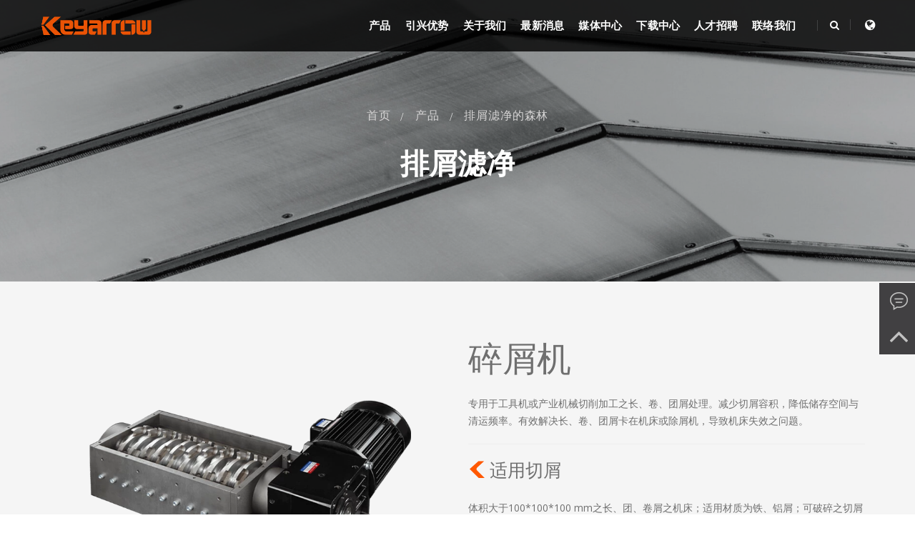

--- FILE ---
content_type: text/html; charset=UTF-8
request_url: https://www.keyarrow.com/zh/products/chip-conveying-and-filtering-systems-shredder
body_size: 63128
content:
<!DOCTYPE html>
<html class="no-js wide wow-animation" lang="zh-CN">
<head>
    <meta charset="UTF-8">
    <meta name="format-detection" content="telephone=no">
    <meta name="viewport" content="width=device-width, height=device-height, initial-scale=1.0, maximum-scale=1.0, user-scalable=0">
    <meta http-equiv="X-UA-Compatible" content="ie=edge">
    <meta name="csrf-token" content="b8u721wcNKiScpmMdWdY7mtB2EsY7XD9e34wmmCD">
    <title>碎屑机 - KEYARROW 台湾引兴 防屑保护的盔甲 排屑滤净的森林</title>
<meta name="keywords" itemprop="keywords" content="台湾引兴,Keyarrow, 工具机零组件, 滑道伸缩护盖,伸缩护罩, 风琴护罩,鳞片护罩,排屑机, 机械外观钣金" />
<meta name="twitter:card" content="summary_large_image">
<meta name="twitter:title" content="碎屑机 - KEYARROW 台湾引兴 防屑保护的盔甲 排屑滤净的森林">
<meta property="og:title" content="碎屑机 - KEYARROW 台湾引兴 防屑保护的盔甲 排屑滤净的森林" />
<meta property="og:type" content="Website" />
<meta property="og:url" content="https://www.keyarrow.com/zh/products/chip-conveying-and-filtering-systems-shredder" />
<meta property="og:site_name" content="台湾引兴" />
<meta name="description" content="台湾引兴伸缩护罩专业制造厂，全世界第一家通过审查的风琴护罩、伸缩护罩、排屑机、工具机钣金等的【完整机械防护方案】之专业设计制造厂，提供整合功能性一次到位的贴近服务， 是工具机业者从研发到售后服务最强力的后盾，更是工具机业者提升整体竞争力的最佳协同伙伴。台湾引兴伸缩护罩专业制造厂，全世界第一家通过审查的风琴护罩、伸缩护罩、排屑机、工具机钣金等的【完整机械防护方案】之专业设计制造厂，" />
<meta name="twitter:description" content="台湾引兴伸缩护罩专业制造厂，全世界第一家通过审查的风琴护罩、伸缩护罩、排屑机、工具机钣金等的【完整机械防护方案】之专业设计制造厂，提供整合功能性一次到位的贴近服务， 是工具机业者从研发到售后服务最强力的后盾，更是工具机业者提升整体竞争力的最佳协同伙伴。台湾引兴伸缩护罩专业制造厂，全世界第一家通过审查的风琴护罩、伸缩护罩、排屑机、工具机钣金等的【完整机械防护方案】之专业设计制造厂，">
<meta property="og:description" content="台湾引兴伸缩护罩专业制造厂，全世界第一家通过审查的风琴护罩、伸缩护罩、排屑机、工具机钣金等的【完整机械防护方案】之专业设计制造厂，提供整合功能性一次到位的贴近服务， 是工具机业者从研发到售后服务最强力的后盾，更是工具机业者提升整体竞争力的最佳协同伙伴。台湾引兴伸缩护罩专业制造厂，全世界第一家通过审查的风琴护罩、伸缩护罩、排屑机、工具机钣金等的【完整机械防护方案】之专业设计制造厂，" />
<meta property="og:image" content="https://www.keyarrow.com/storage/images/products/chip-conveyor/shredder/chip-conveyor-shredder-1.png" />
<meta name="twitter:image" content="https://www.keyarrow.com/storage/images/products/chip-conveyor/shredder/chip-conveyor-shredder-1.png">
<link rel="shortcut icon" href="https://www.keyarrow.com/images/apple-icon-114x114.png" type="image/x-icon">
<link rel="apple-touch-icon" sizes="57x57" href="https://www.keyarrow.com/images/apple-icon-57x57.png">
<link rel="apple-touch-icon" sizes="60x60" href="https://www.keyarrow.com/images/apple-icon-60x60.png">
<link rel="apple-touch-icon" sizes="72x72" href="https://www.keyarrow.com/images/apple-icon-72x72.png">
<link rel="apple-touch-icon" sizes="76x76" href="https://www.keyarrow.com/images/apple-icon-76x76.png">
<link rel="apple-touch-icon" sizes="120x120" href="https://www.keyarrow.com/images/apple-icon-120x120.png">
<link rel="apple-touch-icon" sizes="144x144" href="https://www.keyarrow.com/images/apple-icon-144x144.png">
<link rel="apple-touch-icon" sizes="152x152" href="https://www.keyarrow.com/images/apple-icon-152x152.png">
<link rel="apple-touch-icon" sizes="180x180" href="https://www.keyarrow.com/images/apple-icon-180x180.png">
<meta name="author" content="StrategicSale Co.">
<meta name="copyright" content="2026 KEYARROW(TAIWAN)CO., LTD.">
<link rel="canonical" href="https://www.keyarrow.com/zh/products/chip-conveying-and-filtering-systems-shredder" />
<link rel="alternate" href="https://www.keyarrow.com/en/products/chip-conveying-and-filtering-systems-shredder" hreflang="en-US" />
<link rel="alternate" href="https://www.keyarrow.com/tw/products/chip-conveying-and-filtering-systems-shredder" hreflang="zh-TW" />
<link rel="alternate" href="https://www.keyarrow.com/zh/products/chip-conveying-and-filtering-systems-shredder" hreflang="zh-CN" />
<link rel="alternate" href="https://www.keyarrow.com/ja/products/chip-conveying-and-filtering-systems-shredder" hreflang="ja-JP" />
<script type="application/ld+json">
    {
        "@context": "http://schema.org",
        "@type": "Corporation",
        "name": "KEYARROW(TAIWAN)CO., LTD.",
        "alternateName": "Keyarrow",
        "url": "https://www.keyarrow.com",
        "logo": "https://www.keyarrow.com/images/logo.png",
        "description": "Keyarrow strives in manufacturing key components for machine tools, determined to be the “Arrow of Key value” for machine tools development. The most reliable and dependable loyal partner.",
        "contactPoint": {
            "@type": "ContactPoint",
            "telephone": "+886-4-2358-1239",
            "faxnumber": "+886-4-2358-1358",
            "contactType": "customer service"
        },
        "sameAs": "https://www.keyarrow.com",
        "email": "keyarrow@keyarrow.com",
        "address": "No. 52, Road 39, Taichung Industrial Park, Taichung 40768, Taiwan"
    }
</script>
    <link rel="preconnect" href="https://static.emvp.pro">
<link rel="stylesheet" type="text/css" href="https://fonts.font.im/css?family=Open+Sans:400,500,700%7CRaleway:400,500%7CLimelight&display=swap">


<link rel="stylesheet" href="https://static.emvp.pro/web/keyarrow/web/css/keyarrow.min.css">

<link rel="preload" href="https://www.keyarrow.com/css/app.css" as="style">
<link rel="stylesheet" href="https://www.keyarrow.com/css/app.css" media="print" onload="this.media='all'">
<noscript><link rel="stylesheet" href="https://www.keyarrow.com/css/app.css"></noscript>

        <link rel="preload" href="https://www.keyarrow.com/css/product-page.css" as="style">
<link rel="stylesheet" href="https://www.keyarrow.com/css/product-page.css" media="print" onload="this.media='all'">
<noscript><link rel="stylesheet" href="https://www.keyarrow.com/css/product-page.css"></noscript>
</head>
<body>
    <div class="page">
                        <header>
    <nav class="navbar navbar-default bootsnav navbar-top header-dark white-link navi-bar-bg">
        <div class="container nav-header-container container-navi">
            <div class="row">
                <div class="col-md-2 col-xs-5">
                    <a class="logo" href="https://www.keyarrow.com/zh" title="MService">
                        <img class="logo-light default" src="https://www.keyarrow.com/images/logo.png" style="width:160px;" alt="Keyarrow Logo">
                    </a>
                </div>
                <div class="col-md-7 col-xs-2 width-auto pull-right accordion-menu xs-no-padding-right">
                    <button class="navbar-toggle collapsed pull-right" type="button" data-toggle="collapse" data-target="#navbar-collapse-toggle-1">
                        <span class="sr-only">toggle navigation</span>
                        <span class="icon-bar"></span>
                        <span class="icon-bar"></span>
                        <span class="icon-bar"></span>
                    </button>
                    <div class="navbar-collapse collapse pull-right" id="navbar-collapse-toggle-1">
                        <ul class="nav navbar-nav navbar-left no-margin text-font-sec text-normal" id="accordion" data-in="fadeIn" data-out="fadeOut">
                            <li class="dropdown megamenu-fw">
                                <a href="https://www.keyarrow.com/zh/products">产品</a>
                                <i class="fa fa-angle-down dropdown-toggle" data-toggle="dropdown" aria-hidden="true"></i>
                                <div class="menu-back-div dropdown-menu megamenu-content mega-menu collapse mega-menu-full icon-list-menu">
    <ul class="sm-equalize-auto ordinal-box">
                        <li class="col-lg-6 col-md-6 col-sm-12 col-xs-12 navi-first ord1">
            
                <div class="navi-bg" style="background: url('https://www.keyarrow.com/storage/encoded_images/webp/navi/navi-protective-cover-system-v2.webp')"></div>

            <a href="https://www.keyarrow.com/zh/product-series/protective-cover-system">
                <p>防屑保护的盔甲</p>
            </a>
        </li>
                <li class="col-lg-6 col-md-6 col-sm-12 col-xs-12 navi-first ord4">
            
                <div class="navi-bg" style="background: url('https://www.keyarrow.com/storage/encoded_images/webp/navi/navi-chip-conveying-and-filtering-system-v3.webp')"></div>

            <a href="https://www.keyarrow.com/zh/product-series/chip-conveying-and-filtering-system">
                <p>排屑滤净的森林</p>
            </a>
        </li>
        
                        <li class="mega-menu-column col-lg-3 col-md-3 col-sm-12 col-xs-12 navi-list-height navi-center ord2">
            <ul>
                <li class="dropdown-header">
                    <div class="navi-icon-bg" style="background: url('https://www.keyarrow.com/storage/encoded_images/webp/navi/telescopic-covers-icon.webp')"></div>
                    <a class="navi-title" href="https://www.keyarrow.com/zh/product-series/telescopic-covers">
                        伸缩护罩
                    </a>
                </li>

                                                            <li><a href="https://www.keyarrow.com/zh/products/telescopic-covers-standard">
                            <i class="fa fa-caret-right offset-5px-right"></i>泛用型</a>
                        </li>
                                                                                <li><a href="https://www.keyarrow.com/zh/products/telescopic-cover-large-size">
                            <i class="fa fa-caret-right offset-5px-right"></i>大型</a>
                        </li>
                                                                                <li><a href="https://www.keyarrow.com/zh/products/telescopic-cover-frame-type">
                            <i class="fa fa-caret-right offset-5px-right"></i>框型</a>
                        </li>
                                                                                <li><a href="https://www.keyarrow.com/zh/products/telescopic-cover-n-type">
                            <i class="fa fa-caret-right offset-5px-right"></i>N型</a>
                        </li>
                                                                                <li><a href="https://www.keyarrow.com/zh/products/telescopic-cover-integrated">
                            <i class="fa fa-caret-right offset-5px-right"></i>复合型</a>
                        </li>
                                    
                
                            </ul>
        </li>
                <li class="mega-menu-column col-lg-3 col-md-3 col-sm-12 col-xs-12 navi-list-height navi-center ord3">
            <ul>
                <li class="dropdown-header">
                    <div class="navi-icon-bg" style="background: url('https://www.keyarrow.com/storage/encoded_images/webp/navi/bellows-icon.webp')"></div>
                    <a class="navi-title" href="https://www.keyarrow.com/zh/product-series/bellows">
                        风琴护罩
                    </a>
                </li>

                                                            <ul class="navi-third">
                            <li class="dropdown-header"><a class="no-letter-spacing" href="https://www.keyarrow.com/zh/product-series/bellows-bellows">风琴式</a><li>

                                                        <li><a href="https://www.keyarrow.com/zh/products/bellow-covers-bellows-all-purpose">
                                <i class="fa fa-caret-right offset-5px-right"></i>泛用型</a>
                            </li>
                                                        <li><a href="https://www.keyarrow.com/zh/products/bellow-covers-bellows-l-type">
                                <i class="fa fa-caret-right offset-5px-right"></i>L型</a>
                            </li>
                                                        <li><a href="https://www.keyarrow.com/zh/products/bellow-covers-bellows-canopy-type">
                                <i class="fa fa-caret-right offset-5px-right"></i>天棚型</a>
                            </li>
                                                        <li><a href="https://www.keyarrow.com/zh/products/bellow-covers-bellows-encapsulated-type">
                                <i class="fa fa-caret-right offset-5px-right"></i>密闭型光路</a>
                            </li>
                                                    </ul>
                                                                                <ul class="navi-third">
                            <li class="dropdown-header"><a class="no-letter-spacing" href="https://www.keyarrow.com/zh/product-series/bellows-with-lamella">盔甲式</a><li>

                                                        <li><a href="https://www.keyarrow.com/zh/products/bellows-with-lamella-all-purpose">
                                <i class="fa fa-caret-right offset-5px-right"></i>泛用型</a>
                            </li>
                                                        <li><a href="https://www.keyarrow.com/zh/products/bellows-with-lamella-l-type">
                                <i class="fa fa-caret-right offset-5px-right"></i>L型</a>
                            </li>
                                                        <li><a href="https://www.keyarrow.com/zh/products/bellows-with-lamella-composite-type">
                                <i class="fa fa-caret-right offset-5px-right"></i>組合型</a>
                            </li>
                                                        <li><a href="https://www.keyarrow.com/zh/products/bellows-with-lamella-moving-column-type">
                                <i class="fa fa-caret-right offset-5px-right"></i>动柱型</a>
                            </li>
                                                    </ul>
                                                                                <ul class="navi-third">
                            <li class="dropdown-header"><a class="no-letter-spacing" href="https://www.keyarrow.com/zh/product-series/canopy">天棚式</a><li>

                                                        <li><a href="https://www.keyarrow.com/zh/products/canopy-all-purpose">
                                <i class="fa fa-caret-right offset-5px-right"></i>天棚式护罩</a>
                            </li>
                                                    </ul>
                                    
                
                            </ul>
        </li>
                <li class="mega-menu-column col-lg-3 col-md-3 col-sm-12 col-xs-12 navi-list-height navi-center ord5">
            <ul>
                <li class="dropdown-header">
                    <div class="navi-icon-bg" style="background: url('https://www.keyarrow.com/storage/encoded_images/webp/navi/chip-conveyor-icon.webp')"></div>
                    <a class="navi-title" href="https://www.keyarrow.com/zh/product-series/chip-conveying-and-filtering-systems">
                        排屑滤净
                    </a>
                </li>

                                                            <li><a href="https://www.keyarrow.com/zh/products/chip-conveying-and-filtering-systems-hinge-belt-chip-conveyor">
                            <i class="fa fa-caret-right offset-5px-right"></i>链钣式</a>
                        </li>
                                                                                <li><a href="https://www.keyarrow.com/zh/products/chip-conveying-and-filtering-systems-scraper-type-chip-conveyor">
                            <i class="fa fa-caret-right offset-5px-right"></i>刮钣式</a>
                        </li>
                                                                                <li><a href="https://www.keyarrow.com/zh/products/chip-conveying-and-filtering-systems-folded-type-chip-conveyor">
                            <i class="fa fa-caret-right offset-5px-right"></i>折疊式</a>
                        </li>
                                                                                <li><a href="https://www.keyarrow.com/zh/products/chip-conveying-and-filtering-systems-filter-frame-chip-conveyor">
                            <i class="fa fa-caret-right offset-5px-right"></i>滤框式</a>
                        </li>
                                                                                <li><a href="https://www.keyarrow.com/zh/products/precision-scraper-filtration-chip-conveyor">
                            <i class="fa fa-caret-right offset-5px-right"></i>精密刮滤</a>
                        </li>
                                                                                <li><a href="https://www.keyarrow.com/zh/products/precision-hinge-filtration-chip-conveyor">
                            <i class="fa fa-caret-right offset-5px-right"></i>精密链滤</a>
                        </li>
                                                                                <li><a href="https://www.keyarrow.com/zh/products/chip-conveying-and-filtering-systems-magnetic-scraper-chip-conveyor">
                            <i class="fa fa-caret-right offset-5px-right"></i>磁刮式</a>
                        </li>
                                                                                <li><a href="https://www.keyarrow.com/zh/products/chip-conveying-and-filtering-systems--auger-chip-conveyor">
                            <i class="fa fa-caret-right offset-5px-right"></i>螺旋式</a>
                        </li>
                                                                                <li><a href="https://www.keyarrow.com/zh/products/chip-conveying-and-filtering-systems-filter-drum-chip-conveyor">
                            <i class="fa fa-caret-right offset-5px-right"></i>滤鼓式</a>
                        </li>
                                                                                <li><a href="https://www.keyarrow.com/zh/products/chip-conveying-and-filtering-systems-integrated-type-chip-conveyor">
                            <i class="fa fa-caret-right offset-5px-right"></i>复合式</a>
                        </li>
                                                                                <li><a href="https://www.keyarrow.com/zh/products/intelligent-chip-conveyor">
                            <i class="fa fa-caret-right offset-5px-right"></i>智能排屑机</a>
                        </li>
                                                                                <li><a href="https://www.keyarrow.com/zh/products/chip-conveying-and-filtering-systems-shredder">
                            <i class="fa fa-caret-right offset-5px-right"></i>碎屑机</a>
                        </li>
                                                                                <li><a href="https://www.keyarrow.com/zh/products/chip-cart">
                            <i class="fa fa-caret-right offset-5px-right"></i>铁屑车</a>
                        </li>
                                                                                <li><a href="https://www.keyarrow.com/zh/products/secondary-coolant-tank-filtration-system">
                            <i class="fa fa-caret-right offset-5px-right"></i>二次水箱滤净系统</a>
                        </li>
                                    
                
                            </ul>
        </li>
                <li class="mega-menu-column col-lg-3 col-md-3 col-sm-12 col-xs-12 navi-list-height navi-center ord6">
            <ul>
                <li class="dropdown-header">
                    <div class="navi-icon-bg" style="background: url('https://www.keyarrow.com/storage/encoded_images/webp/navi/machine-guards-icon.webp')"></div>
                    <a class="navi-title" href="https://www.keyarrow.com/zh/product-series/machine-enclosure">
                        精密鈑金
                    </a>
                </li>

                                                            <li><a href="https://www.keyarrow.com/zh/products/machine-enclosures-vertical-machine">
                            <i class="fa fa-caret-right offset-5px-right"></i>立式加工机</a>
                        </li>
                                    
                
                                                <li><a href="#">
                    <i class="fa fa-caret-right offset-5px-right"></i>立式五轴加工机</a>
                </li>
                                <li><a href="#">
                    <i class="fa fa-caret-right offset-5px-right"></i>龙门加工机</a>
                </li>
                                <li><a href="#">
                    <i class="fa fa-caret-right offset-5px-right"></i>卧式综合加工机</a>
                </li>
                                <li><a href="#">
                    <i class="fa fa-caret-right offset-5px-right"></i>卧式车床</a>
                </li>
                                <li><a href="#">
                    <i class="fa fa-caret-right offset-5px-right"></i>立式车床</a>
                </li>
                                <li><a href="#">
                    <i class="fa fa-caret-right offset-5px-right"></i>卧式搪床</a>
                </li>
                                <li><a href="#">
                    <i class="fa fa-caret-right offset-5px-right"></i>车铣复合加工机</a>
                </li>
                                            </ul>
        </li>
            </ul>
</div>                            </li>

                            <li class="dropdown simple-dropdown">
                                <a href="https://www.keyarrow.com/zh/strength" class="nav-item">引兴优势</a>
                                <i class="fa fa-angle-down dropdown-toggle" data-toggle="dropdown" aria-hidden="true"></i>
                                <ul class="dropdown-menu" role="menu">
                                    <li><a href="https://www.keyarrow.com/zh/strength/smart-design">设计智慧化</a></li>
                                    <li><a href="https://www.keyarrow.com/zh/strength/lean-production">精实生产</a></li>
                                    <li><a href="https://www.keyarrow.com/zh/strength/reliable-testing">可靠的验证</a></li>
                                    
                                </ul>
                            </li>
                            <li class="dropdown simple-dropdown">
                                <a href="#" class="nav-item">关于我们</a>
                                <i class="fa fa-angle-down dropdown-toggle" data-toggle="dropdown" aria-hidden="true"></i>
                                <ul class="dropdown-menu" role="menu">
                                    <li><a href="https://www.keyarrow.com/zh/about/milestone">历史沿革</a></li>
                                    
                                    
                                </ul>
                            </li>
                            <li class="dropdown simple-dropdown">
                                <a href="https://www.keyarrow.com/zh/news" class="nav-item">最新消息</a>
                                <i class="fa fa-angle-down dropdown-toggle" data-toggle="dropdown" aria-hidden="true"></i>
                                <ul class="dropdown-menu" role="menu">
                                    <li><a href="https://www.keyarrow.com/zh/exhibition">展览</a></li>
                                    <li><a href="https://www.keyarrow.com/zh/company-news">公司</a></li>
                                    <li><a href="https://www.keyarrow.com/zh/product-news">产品</a></li>
                                </ul>
                            </li>
                            <li class="dropdown simple-dropdown">
                                <a href="#" class="nav-item">媒体中心</a>
                                <i class="fa fa-angle-down dropdown-toggle" data-toggle="dropdown" aria-hidden="true"></i>
                                <ul class="dropdown-menu" role="menu">
                                    <li><a href="https://www.keyarrow.com/zh/video">影片</a></li>
                                </ul>
                            </li>
                            <li class="dropdown simple-dropdown">
                                <a href="https://www.keyarrow.com/zh/download" class="nav-item">下载中心</a>
                                <i class="fa fa-angle-down dropdown-toggle" data-toggle="dropdown" aria-hidden="true"></i>
                                <ul class="dropdown-menu" role="menu">
                                    <li><a href="https://keyarrow.e-book.video/en/VI04001" target="_blank">型录</a></li>
                                    <li><a href="https://www.keyarrow.com/zh/instructions">说明书</a></li>
                                </ul>
                            </li>
                            <li class="dropdown simple-dropdown">
                                <a href="https://www.104.com.tw/company/13li4hco?jobsource=2018indexpoc" target="_blank" class="nav-item">人才招聘</a>
                            </li>
                            <li class="dropdown simple-dropdown">
                                <a href="https://www.keyarrow.com/zh/contact" class="nav-item">联络我们</a>
                            </li>
                        </ul>
                    </div>
                </div>
                <div class="col-md-2 col-xs-5 width-auto">
                    <div class="header-searchbar">
                        <a class="header-search-form text-white" href="#search-header">
                            <i class="fa fa-search search-button"></i>
                        </a>
                        <form class="mfp-hide search-form-result" id="search-header" method="get" action="https://www.keyarrow.com/zh/search" name="search-header">
                            <div class="search-form position-relative">
                                <button class="fa fa-search close-search search-button" type="submit"></button>
                                <input class="search-input" type="text" name="keywords" placeholder="请输入关键字..." autocomplete="off">
                            </div>
                        </form>
                    </div>
                    <div class="header-social-icon lan-ss">
                        <a href="#"><i class="fa fa-globe"></i></a>
                        <ul class="lan-dropdown-menu" role="menu">
                                                        <li><a href="/en/products/chip-conveying-and-filtering-systems-shredder">English</a></li>
                                                        <li><a href="/tw/products/chip-conveying-and-filtering-systems-shredder">繁中</a></li>
                                                        <li><a href="/zh/products/chip-conveying-and-filtering-systems-shredder">簡中</a></li>
                                                        <li><a href="/ja/products/chip-conveying-and-filtering-systems-shredder">日本語</a></li>
                                                    </ul>
                    </div>
                </div>
            </div>
        </div>
    </nav>
</header>
            <section id="mparallax" class="section parallax-container wow fadeIn section bg-extra-dark-gray banner-mask-light"
    data-parallax-img="https://www.keyarrow.com/images/banner/inner-banner-sampe-2.jpg" parallax-img-mobile="https://www.keyarrow.com/images/banner/inner-banner-sampe-2.webp">
    <div class="parallax-content">
        <div class="container">
            <div class="row">
                <div class="col-lg-12 col-xs-12 display-table text-center xs-text-left offset-20px-tb xs-offset-10px-top sm-display-none">
                    <div class="display-table-cell vertical-align-middle breadcrumb text-medium text-font-sec">
                        <ul class="xs-text-center">
                            <li><a class="text-light-gray" href="https://www.keyarrow.com/zh">首页</a></li>
                                                                                    <li><a class="text-light-gray" href="https://www.keyarrow.com/zh/products">产品</a></li>
                                                                                    <li><a class="text-light-gray" href="https://www.keyarrow.com/zh/product-series/chip-conveying-and-filtering-system">排屑滤净的森林</a></li>
                                                    </ul>
                    </div>
                </div>

                                <div class="col-lg-12 col-xs-12 display-table">
                    <div class="display-table-cell vertical-align-middle text-center xs-text-center">
                        <p class="text-font-sec h1 text-light-gray xs-offset-25px-tb offset-10px-tb font-weight-bold">
                                                        <a href="https://www.keyarrow.com/zh/product-series/chip-conveying-and-filtering-systems" class="text-white">排屑滤净</a>
                                                    </p>
                    </div>
                </div>
                            </div>
        </div>
    </div>
</section>


    <!--Main-->
    <section class="bg-light-gray pdtd-ss xs-padding-20px-tb inset-80px-top inset-20px-bottom">
        <div class="container">
            <div class="row">
                <div class="col-md-6">
                    <div id="pdt-swiper" class="swiper-container">
                        <div class="swiper-wrapper">
                                                        <div class="swiper-slide">
                                <picture class="">
    <source type="image/webp" data-srcset="https://www.keyarrow.com/storage/encoded_images/webp/products/chip-conveyor/shredder/chip-conveyor-shredder-1.webp">
    <img alt="chip conveyor shredder 1"
         width="800"          height="600"         src='[data-uri]'
        data-src="https://www.keyarrow.com/storage/images/products/chip-conveyor/shredder/chip-conveyor-shredder-1.png"
        class="lazyload img-responsive"  />
</picture>
                            </div>
                                                                                </div>
                    </div>

                    <div class="swiper-pagination swiper-default-bullet"></div>
                </div>

                <div class="col-md-6">
                                        <h3 class="pdt-h3">碎屑机</h3>
                                        <div class="pdt-desc">
                        专用于工具机或产业机械切削加工之长、卷、团屑处理。减少切屑容积，降低储存空间与清运频率。有效解决长、卷、团屑卡在机床或除屑机，导致机床失效之问题。
                    </div>
                                        <hr>

                                        <div class="row row-20">
                        <div class="col-sm-12 wow-outer wow slideInLeft" style="visibility: visible; animation-name: slideInLeft;">
<h6><i class="icon-keyarrow text-primary"></i><span class="offset-30px-left">适用切屑</span></h6>

<p class="font-14 text-h-28 wow fadeInUpSmall" data-wow-delay=".1s" style="visibility: visible; animation-delay: 0.1s; animation-name: fadeInUpSmall;">体积大于100*100*100 mm之长、团、卷屑之机床；适用材质为铁、铝屑；可破碎之切屑最大厚度为：铝2mm、铁1mm。</p>
</div>
                    </div>
                    
                    <div class="text-md-left text-sm-center">
                        <a class="btn btn-medium offset-20px-top btn-transparent-orange-3" href="https://www.keyarrow.com/zh/contact?product=104">询问产品</a>
                    </div>
                </div>
            </div>
        </div>
    </section>

    <section class="wow fadeIn inset-80px-top inset-20px-bottom">
<div class="container">
<div class="shell justify-content-between">
<div class="cell-12 cell-md-6 sm-offset-30px-bottom wow fadeInLeft">
<div class="swiper-container" id="feature-swiper">
<div class="swiper-wrapper">
<div class="swiper-slide"><a class="swiper-fancy-mask" data-fancybox="feature-image" href="/storage/images/products/chip-conveyor/shredder/chip-conveyor-shredder-feature-1.png" title=""><picture> <source data-srcset="/storage/encoded_images/webp_thumbnails/products/chip-conveyor/shredder/chip-conveyor-shredder-feature-1.webp" type="image/webp" /> <img class="lazyload img-responsive" data-src="/storage/encoded_images/thumbnails/products/chip-conveyor/shredder/chip-conveyor-shredder-feature-1.png" src="[data-uri]" /> </picture> <span class="view-icon text-white fa fa-search-plus fa-2x"></span> </a></div>

<div class="swiper-slide"><a class="swiper-fancy-mask" data-fancybox="feature-image" href="/storage/images/products/chip-conveyor/shredder/chip-conveyor-shredder-feature-2.png" title=""><picture> <source data-srcset="/storage/encoded_images/webp_thumbnails/products/chip-conveyor/shredder/chip-conveyor-shredder-feature-2.webp" type="image/webp" /> <img class="lazyload img-responsive" data-src="/storage/encoded_images/thumbnails/products/chip-conveyor/shredder/chip-conveyor-shredder-feature-2.png" src="[data-uri]" /> </picture> <span class="view-icon text-white fa fa-search-plus fa-2x"></span> </a></div>
</div>

<div class="swiper-portfolio-prev swiper-button-black-highlight"><i class="fa fa-arrow-left"></i></div>

<div class="swiper-portfolio-next swiper-button-black-highlight"><i class="fa fa-arrow-right"></i></div>
</div>
</div>

<div class="cell-12 cell-md-6 display-table wow fadeInRight">
<div class="display-table-cell">
<div class="shell">
<div class="cell-12 offset-20px-bottom">
<div class="text-font-sec section-title text-xxl-large text-sm-center font-weight-bold space-001 text-uppercase offset-15px-bottom">特点</div>

<ul class="list-style-keyarrow font-15">
	<li class="li-shrink">
	<p class="inset-two-lr no-offset-bottom">输送过程中，先将长、团、卷屑破碎为<span class="span-br-1023">小切屑。</span></p>
	</li>
	<li class="li-shrink">
	<p class="inset-two-lr no-offset-bottom">具有输送与碎屑功能，确保输送机不再塞屑<span class="span-br-1023">卡死。</span></p>
	</li>
	<li class="li-shrink">
	<p class="inset-two-lr no-offset-bottom">解决人工搬运切屑，造成无价值产出的搬运<span class="span-br-1023">浪费。</span></p>
	</li>
	<li class="li-shrink">
	<p class="inset-two-lr no-offset-bottom">应用于高延展性材料，铝材、铁材、不锈钢&hellip;等，<span class="span-br-1024-show">容易产生长、 卷、团切屑之应用。</span></p>
	</li>
</ul>
</div>

<div class="cell-12">
<div class="text-font-sec section-title text-xxl-large text-sm-center font-weight-bold space-001 text-uppercase offset-15px-bottom">技术</div>

<ul class="list-style-keyarrow font-15 offset-20px-bottom">
	<li class="li-shrink">
	<p class="inset-two-lr no-offset-bottom">减容比 6:1</p>
	</li>
	<li class="li-shrink">
	<p class="inset-two-lr no-offset-bottom">处理量 1260L/H，30Kg/H<span class="span-br-1023">(标准型铁屑车约 70L/台)</span></p>
	</li>
	<li class="li-shrink">
	<p class="inset-two-lr no-offset-bottom">处理后切屑长度 &lt; 50 mm</p>
	</li>
</ul>
</div>
</div>
</div>
</div>
</div>
</div>
</section>

    <section class="wow fadeIn xs-padding-20px-top inset-50px-top no-inset-bottom">
<div class="container">
<div class="shell justify-content-center">
<div class="cell-12 cell-md-6 display-table wow fadeInRight offset-50px-bottom">
<div class="display-table-cell">
<div class="text-small text-font-sec text-xxl-large offset-30px-bottom font-weight-bold space-001 text-uppercase">规格</div>

<ul class="no-inset list-style-5 font-15">
	<li>外观尺寸(mm)<label> : </label> 737*272.5*616。</li>
	<li>马达出力<label> : </label> 3HP。</li>
	<li>电压<label> : </label> 3相 220/380V‧4P。</li>
</ul>
</div>
</div>

<div class="cell-12 cell-md-6 sm-offset-30px-bottom wow fadeInLeft">
<div class="vertical-align-middle">
<div class="text-small text-font-sec text-xxl-large offset-30px-bottom font-weight-bold space-001 text-uppercase text-center">作动原理</div>

<div class="blog-post-content xs-offset-30px-bottom xs-text-center offset-30px-top">
<div class="lightbox-gallery" data-lightgallery="group">
<ul class="portfolio-grid work-12col hover-option4 gutter-small">
	<li class="grid-sizer">&nbsp;</li>
	<li class="grid-item web branding design">
	<figure>
	<div class="portfolio-img bg-extra-dark-gray"><a data-fancybox="media-image" data-lightgallery="item" href="/storage/images/products/chip-conveyor/shredder/chip-conveyor-shredder-diagram.jpg" title="how it works"><picture> <source srcset="/storage/encoded_images/webp_thumbnails/products/chip-conveyor/shredder/chip-conveyor-shredder-diagram.webp" type="image/webp" /> <img class="img-responsive project-img-gallery" src="/storage/encoded_images/thumbnails/products/chip-conveyor/shredder/chip-conveyor-shredder-diagram.jpg" /> </picture> </a></div>

	<figcaption>
	<div class="portfolio-hover-main text-center">
	<div class="portfolio-hover-box vertical-align-middle">
	<div class="portfolio-hover-content position-relative"><i class="fa fa-search-plus text-white fa-2x"></i></div>
	</div>
	</div>
	</figcaption>
	</figure>
	</li>
</ul>
</div>
</div>
</div>
</div>
</div>
</div>
</section>

    

        <!--Relate Product-->
    <section class="wow fadeIn xs-padding-30px-top inset-55px-top no-inset-bottom">
        <div class="container-fluid">
            <div class="row">
                <div class="col-md-7 col-sm-12 col-xs-12 center-col text-center offset-40px-bottom xs-offset-40px-bottom">
                    <div class="position-relative overflow-hidden width-100">
                        <span class="text-small text-font-sec text-xxl-large font-weight-bold space-001 text-uppercase">相关产品</span>
                    </div>
                </div>
                <div class="col-md-12 offset-15px-bottom">
                    <div class="swiper-multy-row-container overflow-hidden">
                        <div class="swiper-wrapper grid">
                                                        <div class="swiper-slide grid-item">
                                <a href="https://www.keyarrow.com/zh/products/chip-conveying-and-filtering-systems-hinge-belt-chip-conveyor">
                                    <figure class="effect-phoebe">
                                        <div class="portfolio-img">
                                            

                                            <picture class="">
    <source type="image/webp" data-srcset="https://www.keyarrow.com/storage/encoded_images/webp_thumbnails/products/chip-conveyor/hinged-belt-type/chip-conveyor-hinged-belt-type-1.webp">
    <img alt="chip conveyor hinged belt type 1"
         width="800"          height="600"         src='[data-uri]'
        data-src="https://www.keyarrow.com/storage/encoded_images/thumbnails/products/chip-conveyor/hinged-belt-type/chip-conveyor-hinged-belt-type-1.png"
        class="lazyload img-responsive"  />
</picture>
                                        </div>
                                        <figcaption>
                                            <p><a style="margin-top:32%" href="https://www.keyarrow.com/zh/products/chip-conveying-and-filtering-systems-hinge-belt-chip-conveyor">链钣式</a></p>
                                        </figcaption>
                                    </figure>
                                </a>
                            </div>
                                                        <div class="swiper-slide grid-item">
                                <a href="https://www.keyarrow.com/zh/products/chip-conveying-and-filtering-systems-scraper-type-chip-conveyor">
                                    <figure class="effect-phoebe">
                                        <div class="portfolio-img">
                                            

                                            <picture class="">
    <source type="image/webp" data-srcset="https://www.keyarrow.com/storage/encoded_images/webp_thumbnails/products/chip-conveyor/scraper/chip-conveyor-scraper-1.webp">
    <img alt="chip conveyor scraper 1"
         width="800"          height="600"         src='[data-uri]'
        data-src="https://www.keyarrow.com/storage/encoded_images/thumbnails/products/chip-conveyor/scraper/chip-conveyor-scraper-1.png"
        class="lazyload img-responsive"  />
</picture>
                                        </div>
                                        <figcaption>
                                            <p><a style="margin-top:32%" href="https://www.keyarrow.com/zh/products/chip-conveying-and-filtering-systems-scraper-type-chip-conveyor">刮钣式</a></p>
                                        </figcaption>
                                    </figure>
                                </a>
                            </div>
                                                        <div class="swiper-slide grid-item">
                                <a href="https://www.keyarrow.com/zh/products/chip-conveying-and-filtering-systems-filter-frame-chip-conveyor">
                                    <figure class="effect-phoebe">
                                        <div class="portfolio-img">
                                            

                                            <picture class="">
    <source type="image/webp" data-srcset="https://www.keyarrow.com/storage/encoded_images/webp_thumbnails/products/chip-conveyor/filter-frame/chipconveyorfilterframe-1.webp">
    <img alt="chipconveyorfilterframe 1"
         width="800"          height="600"         src='[data-uri]'
        data-src="https://www.keyarrow.com/storage/encoded_images/thumbnails/products/chip-conveyor/filter-frame/chipconveyorfilterframe-1.png"
        class="lazyload img-responsive"  />
</picture>
                                        </div>
                                        <figcaption>
                                            <p><a style="margin-top:32%" href="https://www.keyarrow.com/zh/products/chip-conveying-and-filtering-systems-filter-frame-chip-conveyor">滤框式</a></p>
                                        </figcaption>
                                    </figure>
                                </a>
                            </div>
                                                        <div class="swiper-slide grid-item">
                                <a href="https://www.keyarrow.com/zh/products/chip-conveying-and-filtering-systems-magnetic-scraper-chip-conveyor">
                                    <figure class="effect-phoebe">
                                        <div class="portfolio-img">
                                            

                                            <picture class="">
    <source type="image/webp" data-srcset="https://www.keyarrow.com/storage/encoded_images/webp_thumbnails/products/chip-conveyor/magnetism-scraper/chip-conveyor-magnetism-scraper-1.webp">
    <img alt="chip conveyor magnetism scraper 1"
         width="800"          height="600"         src='[data-uri]'
        data-src="https://www.keyarrow.com/storage/encoded_images/thumbnails/products/chip-conveyor/magnetism-scraper/chip-conveyor-magnetism-scraper-1.png"
        class="lazyload img-responsive"  />
</picture>
                                        </div>
                                        <figcaption>
                                            <p><a style="margin-top:32%" href="https://www.keyarrow.com/zh/products/chip-conveying-and-filtering-systems-magnetic-scraper-chip-conveyor">磁刮式</a></p>
                                        </figcaption>
                                    </figure>
                                </a>
                            </div>
                                                        <div class="swiper-slide grid-item">
                                <a href="https://www.keyarrow.com/zh/products/chip-conveying-and-filtering-systems--auger-chip-conveyor">
                                    <figure class="effect-phoebe">
                                        <div class="portfolio-img">
                                            

                                            <picture class="">
    <source type="image/webp" data-srcset="https://www.keyarrow.com/storage/encoded_images/webp_thumbnails/products/chip-conveyor/screw/chip-conveyor-screw-1.webp">
    <img alt="chip conveyor screw 1"
         width="800"          height="600"         src='[data-uri]'
        data-src="https://www.keyarrow.com/storage/encoded_images/thumbnails/products/chip-conveyor/screw/chip-conveyor-screw-1.png"
        class="lazyload img-responsive"  />
</picture>
                                        </div>
                                        <figcaption>
                                            <p><a style="margin-top:32%" href="https://www.keyarrow.com/zh/products/chip-conveying-and-filtering-systems--auger-chip-conveyor">螺旋式</a></p>
                                        </figcaption>
                                    </figure>
                                </a>
                            </div>
                                                        <div class="swiper-slide grid-item">
                                <a href="https://www.keyarrow.com/zh/products/chip-conveying-and-filtering-systems-filter-drum-chip-conveyor">
                                    <figure class="effect-phoebe">
                                        <div class="portfolio-img">
                                            

                                            <picture class="">
    <source type="image/webp" data-srcset="https://www.keyarrow.com/storage/encoded_images/webp_thumbnails/products/chip-conveyor/filter-drum/chipconveyorfilterdrum-1.webp">
    <img alt="chipconveyorfilterdrum 1"
         width="800"          height="600"         src='[data-uri]'
        data-src="https://www.keyarrow.com/storage/encoded_images/thumbnails/products/chip-conveyor/filter-drum/chipconveyorfilterdrum-1.png"
        class="lazyload img-responsive"  />
</picture>
                                        </div>
                                        <figcaption>
                                            <p><a style="margin-top:32%" href="https://www.keyarrow.com/zh/products/chip-conveying-and-filtering-systems-filter-drum-chip-conveyor">滤鼓式</a></p>
                                        </figcaption>
                                    </figure>
                                </a>
                            </div>
                                                        <div class="swiper-slide grid-item">
                                <a href="https://www.keyarrow.com/zh/products/chip-conveying-and-filtering-systems-integrated-type-chip-conveyor">
                                    <figure class="effect-phoebe">
                                        <div class="portfolio-img">
                                            

                                            <picture class="">
    <source type="image/webp" data-srcset="https://www.keyarrow.com/storage/encoded_images/webp_thumbnails/products/chip-conveyor/integrated/chip-conveyor-integrated-1.webp">
    <img alt="chip conveyor integrated 1"
         width="800"          height="600"         src='[data-uri]'
        data-src="https://www.keyarrow.com/storage/encoded_images/thumbnails/products/chip-conveyor/integrated/chip-conveyor-integrated-1.png"
        class="lazyload img-responsive"  />
</picture>
                                        </div>
                                        <figcaption>
                                            <p><a style="margin-top:32%" href="https://www.keyarrow.com/zh/products/chip-conveying-and-filtering-systems-integrated-type-chip-conveyor">复合式</a></p>
                                        </figcaption>
                                    </figure>
                                </a>
                            </div>
                                                        <div class="swiper-slide grid-item">
                                <a href="https://www.keyarrow.com/zh/products/chip-conveying-and-filtering-systems-folded-type-chip-conveyor">
                                    <figure class="effect-phoebe">
                                        <div class="portfolio-img">
                                            

                                            <picture class="">
    <source type="image/webp" data-srcset="https://www.keyarrow.com/storage/encoded_images/webp_thumbnails/products/chip-conveyor/folding-version/chip-conveyor-folding-version-1.webp">
    <img alt="chip conveyor folding version 1"
         width="800"          height="600"         src='[data-uri]'
        data-src="https://www.keyarrow.com/storage/encoded_images/thumbnails/products/chip-conveyor/folding-version/chip-conveyor-folding-version-1.png"
        class="lazyload img-responsive"  />
</picture>
                                        </div>
                                        <figcaption>
                                            <p><a style="margin-top:32%" href="https://www.keyarrow.com/zh/products/chip-conveying-and-filtering-systems-folded-type-chip-conveyor">折疊式</a></p>
                                        </figcaption>
                                    </figure>
                                </a>
                            </div>
                                                        <div class="swiper-slide grid-item">
                                <a href="https://www.keyarrow.com/zh/products/chip-cart">
                                    <figure class="effect-phoebe">
                                        <div class="portfolio-img">
                                            

                                            <picture class="">
    <source type="image/webp" data-srcset="https://www.keyarrow.com/storage/encoded_images/webp_thumbnails/products/chip-conveyor/chip-cart/chipcart.webp">
    <img alt="chipcart"
         width="800"          height="600"         src='[data-uri]'
        data-src="https://www.keyarrow.com/storage/encoded_images/thumbnails/products/chip-conveyor/chip-cart/chipcart.png"
        class="lazyload img-responsive"  />
</picture>
                                        </div>
                                        <figcaption>
                                            <p><a style="margin-top:32%" href="https://www.keyarrow.com/zh/products/chip-cart">铁屑车</a></p>
                                        </figcaption>
                                    </figure>
                                </a>
                            </div>
                                                    </div>
                        <div class="swiper-portfolio-prev swiper-button-black-highlight"><i class="fa fa-arrow-left"></i></div>
                        <div class="swiper-portfolio-next swiper-button-black-highlight"><i class="fa fa-arrow-right"></i></div>
                    </div>
                </div>
            </div>
        </div>
    </section>
    
    <section class="position-relative wow fadeIn">
    <div class="opacity-very-light bg-extra-dark-gray z-index-0">&nbsp;</div>

    <div class="container">
        <div class="row">
            <div class="col-xs-12 display-table extra-small-screen">
                <div class="display-table-cell vertical-align-middle text-center">
                    <h4 class="text-white text-shadow-5 offset-20px-bottom display-block font-weight-bold space-001">台湾引兴</h4>
                                        <h5 class="text-font-sec text-white text-shadow-5 font-weight-bold">防屑保护的盔甲 排屑滤净的森林</h5>
                                        <!--<a class="btn btn-small font-weight-bold btn-transparent-orange offset-15px-top" href="#">了解更多</a>-->
                </div>
            </div>
        </div>
    </div>

    <video class="html-video inner-video-banner-mobile" loop="loop" muted="muted" playsinline="" poster="https://www.keyarrow.com/images/banner/inner-banner-poster-3.webp" preload="none">
        <source src="https://d1k1wi6o0cxcay.cloudfront.net/emvpcontent/a18018/v/43b7e9d0-899d-49f7-acdc-4f31e2ca8387/720/4f31e2ca83.mp4" type="video/mp4" />
    </video>
</section>        <footer class="footer-standard">
    <div class="footer-widget-area inset-three-tb xs-padding-30px-tb">
        <div class="container">
            <div class="row equalize xs-equalize-auto">
                <div class="col-md-3 col-sm-6 col-xs-12 widget border-right border-color-extra-light-gray sm-no-border-right xs-text-center">
                    <a class="offset-20px-bottom display-inline-block" href="https://www.keyarrow.com/zh">
                        <img class="footer-logo" src="https://www.keyarrow.com/images/logo-static.svg" style="width:160px;" alt="">
                    </a>

                    <p class="text-small font-13 width-95 xs-width-100 text-left">作为机械关键零组件的提供者，致力于&rdquo;赋予机械美感与附加价值&rdquo;，成为值得信赖的合作伙伴。</p>

                                    </div>

                <div class="col-md-3 col-sm-6 col-xs-12 widget border-right border-color-extra-light-gray footer-left sm-no-border-right  xs-text-center">
                    <div class="text-font-sec text-extra-dark-gray text-uppercase offset-15px-tb">
                        <a href="https://www.keyarrow.com/zh/products" class="text-extra-dark-gray font-16 font-weight-500 space-001">产品</a>
                    </div>
                    <ul class="list-unstyled footer-pdt">
                                                <li><a class="font-14" href="https://www.keyarrow.com/zh/product-series/protective-cover-system">防屑保护的盔甲</a>
                                                        <ul>
                                                                <li><a class="font-14" href="https://www.keyarrow.com/zh/product-series/telescopic-covers">伸缩护罩</a>
                                                                <li><a class="font-14" href="https://www.keyarrow.com/zh/product-series/bellows">风琴护罩</a>
                                                            </ul>
                                                    </li>
                                                <li><a class="font-14" href="https://www.keyarrow.com/zh/product-series/chip-conveying-and-filtering-system">排屑滤净的森林</a>
                                                        <ul>
                                                                <li><a class="font-14" href="https://www.keyarrow.com/zh/product-series/chip-conveying-and-filtering-systems">排屑滤净</a>
                                                                <li><a class="font-14" href="https://www.keyarrow.com/zh/product-series/machine-enclosure">精密鈑金</a>
                                                            </ul>
                                                    </li>
                                            </ul>
                </div>

                <div class="col-md-3 col-sm-6 col-xs-12 widget border-right border-color-extra-light-gray footer-left sm-no-border-right xs-text-center">
                    <div class="text-font-sec text-extra-dark-gray text-uppercase offset-15px-tb">
                        <a href="https://www.keyarrow.com/zh/strength" class="text-extra-dark-gray font-16 font-weight-500 space-001">引兴优势</a>
                    </div>
                    <ul class="list-unstyled">
                        <li><a class="font-14" href="https://www.keyarrow.com/zh/strength/smart-design">设计智慧化</a></li>
                        <li><a class="font-14" href="https://www.keyarrow.com/zh/strength/lean-production">精实生产</a></li>
                        <li><a class="font-14" href="https://www.keyarrow.com/zh/strength/reliable-testing">可靠的验证</a></li>
                        
                    </ul>

                    <div class="text-font-sec text-extra-dark-gray text-uppercase offset-15px-tb">
                        <a href="https://www.keyarrow.com/zh/company-news" class="text-extra-dark-gray font-16 font-weight-500 space-001">最新消息</a>
                    </div>
                </div>

                <div class="col-md-3 col-sm-6 col-xs-12 widget border-right border-color-extra-light-gray footer-left sm-no-border-right xs-text-center">
                    <div class="text-font-sec text-extra-dark-gray text-uppercase offset-15px-tb">
                        <a href="https://www.keyarrow.com/zh/contact" class="text-extra-dark-gray font-16 font-weight-500 space-001">联络我们</a>
                    </div>
                    <div class="font-14 display-block sm-width-70 xs-center-col">
                        40768 台中市西屯区工业39路52号
                    </div>
                    <div class="font-14 offset-5px-bottom">E-mail: <a href="mailto:keyarrow@keyarrow.com">keyarrow@keyarrow.com</a></div>
                    <div class="font-14 offset-5px-bottom">电话: +886-4-2358-1239</div>
                    <div class="font-14 offset-5px-bottom">传真: +886-4-2358-1358</div>
                </div>
            </div>
        </div>
    </div>

    <div class="copyright bg-light-gray inset-20px-tb text-center xs-padding-30px-tb">
        <div class="container">
            <div class="row">
                <div class="col-sm-4 col-xs-12 text-left text-small xs-text-center">
                    &copy; 2026 台湾引兴股份有限公司                </div>
                <div class="col-sm-4 col-xs-12 text-small text-center">
                    Designed by <a class="text-dark-gray" href="https://www.strategicsale.com" target="_blank" rel="nofollow">商积影音营销</a>
                </div>
                <div class="col-sm-4 col-xs-12 text-right text-small xs-text-center">
                    <a class="text-dark-gray" href="https://www.keyarrow.com/zh/terms">使用条款</a>&nbsp;&nbsp;|&nbsp;&nbsp;
                    <a class="text-dark-gray" href="https://www.keyarrow.com/zh/privacy">隐私权政策</a>
                </div>
            </div>
        </div>
    </div>

    
    <ul class="nav--stickyside">
        <li class="nav--stickyside-contact"><a href="https://www.keyarrow.com/zh/contact"><span>联络我们</span></a></li>
        <li id="sidebar" class="nav--stickyside-top active" id="ui-to-top"><a href="#"><span>返回最上</span></a></li>
    </ul>
</footer>    </div>

    <!-- Global Mailform Output-->
    <div class="snackbars" id="form-output-global"> </div>

    <script type="text/javascript" src="https://static.emvp.pro/web/keyarrow/web/js/keyarrow-core.min.2.0.0.js"></script>
<script type="text/javascript" src="https://static.emvp.pro/web/keyarrow/web/js/script-config.min.js"></script>
<script type="text/javascript" src="https://static.emvp.pro/web/keyarrow/web/js/keyarrow-plugin-1.0.0.min.js"></script>

<script>
    var viewportWidth = window.innerWidth;
    window.addEventListener("resize", function() {
        if ((window.matchMedia("(min-width: 1025px)").matches) || (viewportWidth >= 1025)) {
            $('#sidebar').css('display', 'none');
            $(window).scroll(function () {
                if ($(this).scrollTop() > 500) {
                    $('#sidebar').fadeIn("fast");
                } else {
                    $('#sidebar').fadeOut("fast");
                }
            });
        }
    })
</script>        <script type="application/ld+json">
        {"@context":"https://schema.org","@type":"BreadcrumbList","itemListElement":[{"@type":"ListItem","position":1,"name":"\u4ea7\u54c1","item":"https://www.keyarrow.com/zh/products"},{"@type":"ListItem","position":2,"name":"\u6392\u5c51\u6ee4\u51c0\u7684\u68ee\u6797","item":"https://www.keyarrow.com/zh/product-series/chip-conveying-and-filtering-system"}]}
    </script>
    <script>
        //Product Swiper
        var swiper = new Swiper('#pdt-swiper', {
            pagination: '.swiper-pagination',
            slidesPerView: 1,
            paginationClickable: true,
        });
        //Feature Swiper
        var swiper = new Swiper('#feature-swiper', {
            nextButton: '.swiper-portfolio-next',
            prevButton: '.swiper-portfolio-prev',
            slidesPerView: 1,
        });
    </script>
</body>
</html>

--- FILE ---
content_type: text/css
request_url: https://www.keyarrow.com/css/app.css
body_size: 30563
content:
body.compensate-for-scrollbar{overflow:hidden}.fancybox-active{height:auto}.fancybox-is-hidden{left:-9999px;margin:0;position:absolute!important;top:-9999px;visibility:hidden}.fancybox-container{-webkit-backface-visibility:hidden;height:100%;left:0;outline:none;position:fixed;-webkit-tap-highlight-color:transparent;top:0;touch-action:manipulation;transform:translateZ(0);width:100%;z-index:99992}.fancybox-container *{box-sizing:border-box}.fancybox-bg,.fancybox-inner,.fancybox-outer,.fancybox-stage{bottom:0;left:0;position:absolute;right:0;top:0}.fancybox-outer{-webkit-overflow-scrolling:touch;overflow-y:auto}.fancybox-bg{background:#1e1e1e;opacity:0;transition-duration:inherit;transition-property:opacity;transition-timing-function:cubic-bezier(.47,0,.74,.71)}.fancybox-is-open .fancybox-bg{opacity:.9;transition-timing-function:cubic-bezier(.22,.61,.36,1)}.fancybox-caption,.fancybox-infobar,.fancybox-navigation .fancybox-button,.fancybox-toolbar{direction:ltr;opacity:0;position:absolute;transition:opacity .25s ease,visibility 0s ease .25s;visibility:hidden;z-index:99997}.fancybox-show-caption .fancybox-caption,.fancybox-show-infobar .fancybox-infobar,.fancybox-show-nav .fancybox-navigation .fancybox-button,.fancybox-show-toolbar .fancybox-toolbar{opacity:1;transition:opacity .25s ease 0s,visibility 0s ease 0s;visibility:visible}.fancybox-infobar{color:#ccc;font-size:13px;-webkit-font-smoothing:subpixel-antialiased;height:44px;left:0;line-height:44px;min-width:44px;mix-blend-mode:difference;padding:0 10px;pointer-events:none;top:0;-webkit-touch-callout:none;-webkit-user-select:none;-moz-user-select:none;-ms-user-select:none;user-select:none}.fancybox-toolbar{right:0;top:0}.fancybox-stage{direction:ltr;overflow:visible;transform:translateZ(0);z-index:99994}.fancybox-is-open .fancybox-stage{overflow:hidden}.fancybox-slide{-webkit-backface-visibility:hidden;display:none;height:100%;left:0;outline:none;overflow:auto;-webkit-overflow-scrolling:touch;padding:44px;position:absolute;text-align:center;top:0;transition-property:transform,opacity;white-space:normal;width:100%;z-index:99994}.fancybox-slide:before{content:"";display:inline-block;font-size:0;height:100%;vertical-align:middle;width:0}.fancybox-is-sliding .fancybox-slide,.fancybox-slide--current,.fancybox-slide--next,.fancybox-slide--previous{display:block}.fancybox-slide--image{overflow:hidden;padding:44px 0}.fancybox-slide--image:before{display:none}.fancybox-slide--html{padding:6px}.fancybox-content{background:#fff;display:inline-block;margin:0;max-width:100%;overflow:auto;-webkit-overflow-scrolling:touch;padding:44px;position:relative;text-align:left;vertical-align:middle}.fancybox-slide--image .fancybox-content{-webkit-animation-timing-function:cubic-bezier(.5,0,.14,1);animation-timing-function:cubic-bezier(.5,0,.14,1);-webkit-backface-visibility:hidden;background:transparent;background-repeat:no-repeat;background-size:100% 100%;left:0;max-width:none;overflow:visible;padding:0;position:absolute;top:0;transform-origin:top left;transition-property:transform,opacity;-webkit-user-select:none;-moz-user-select:none;-ms-user-select:none;user-select:none;z-index:99995}.fancybox-can-zoomOut .fancybox-content{cursor:zoom-out}.fancybox-can-zoomIn .fancybox-content{cursor:zoom-in}.fancybox-can-pan .fancybox-content,.fancybox-can-swipe .fancybox-content{cursor:-webkit-grab;cursor:grab}.fancybox-is-grabbing .fancybox-content{cursor:-webkit-grabbing;cursor:grabbing}.fancybox-container [data-selectable=true]{cursor:text}.fancybox-image,.fancybox-spaceball{background:transparent;border:0;height:100%;left:0;margin:0;max-height:none;max-width:none;padding:0;position:absolute;top:0;-webkit-user-select:none;-moz-user-select:none;-ms-user-select:none;user-select:none;width:100%}.fancybox-spaceball{z-index:1}.fancybox-slide--iframe .fancybox-content,.fancybox-slide--map .fancybox-content,.fancybox-slide--pdf .fancybox-content,.fancybox-slide--video .fancybox-content{height:100%;overflow:visible;padding:0;width:100%}.fancybox-slide--video .fancybox-content{background:#000}.fancybox-slide--map .fancybox-content{background:#e5e3df}.fancybox-slide--iframe .fancybox-content{background:#fff}.fancybox-iframe,.fancybox-video{background:transparent;border:0;display:block;height:100%;margin:0;overflow:hidden;padding:0;width:100%}.fancybox-iframe{left:0;position:absolute;top:0}.fancybox-error{background:#fff;cursor:default;max-width:400px;padding:40px;width:100%}.fancybox-error p{color:#444;font-size:16px;line-height:20px;margin:0;padding:0}.fancybox-button{background:rgba(30,30,30,.6);border:0;border-radius:0;box-shadow:none;cursor:pointer;display:inline-block;height:44px;margin:0;padding:10px;position:relative;transition:color .2s;vertical-align:top;visibility:inherit;width:44px}.fancybox-button,.fancybox-button:link,.fancybox-button:visited{color:#ccc}.fancybox-button:hover{color:#fff}.fancybox-button:focus{outline:none}.fancybox-button.fancybox-focus{outline:1px dotted}.fancybox-button[disabled],.fancybox-button[disabled]:hover{color:#888;cursor:default;outline:none}.fancybox-button div{height:100%}.fancybox-button svg{display:block;height:100%;overflow:visible;position:relative;width:100%}.fancybox-button svg path{fill:currentColor;stroke-width:0}.fancybox-button--fsenter svg:nth-child(2),.fancybox-button--fsexit svg:first-child,.fancybox-button--pause svg:first-child,.fancybox-button--play svg:nth-child(2){display:none}.fancybox-progress{background:#ff5268;height:2px;left:0;position:absolute;right:0;top:0;transform:scaleX(0);transform-origin:0;transition-property:transform;transition-timing-function:linear;z-index:99998}.fancybox-close-small{background:transparent;border:0;border-radius:0;color:#ccc;cursor:pointer;opacity:.8;padding:8px;position:absolute;right:-12px;top:-44px;z-index:401}.fancybox-close-small:hover{color:#fff;opacity:1}.fancybox-slide--html .fancybox-close-small{color:currentColor;padding:10px;right:0;top:0}.fancybox-slide--image.fancybox-is-scaling .fancybox-content{overflow:hidden}.fancybox-is-scaling .fancybox-close-small,.fancybox-is-zoomable.fancybox-can-pan .fancybox-close-small{display:none}.fancybox-navigation .fancybox-button{background-clip:content-box;height:100px;opacity:0;position:absolute;top:calc(50% - 50px);width:70px}.fancybox-navigation .fancybox-button div{padding:7px}.fancybox-navigation .fancybox-button--arrow_left{left:0;left:env(safe-area-inset-left);padding:31px 26px 31px 6px}.fancybox-navigation .fancybox-button--arrow_right{padding:31px 6px 31px 26px;right:0;right:env(safe-area-inset-right)}.fancybox-caption{background:linear-gradient(0deg,rgba(0,0,0,.85),rgba(0,0,0,.3) 50%,rgba(0,0,0,.15) 65%,rgba(0,0,0,.075) 75.5%,rgba(0,0,0,.037) 82.85%,rgba(0,0,0,.019) 88%,transparent);bottom:0;color:#eee;font-size:14px;font-weight:400;left:0;line-height:1.5;padding:75px 44px 25px;pointer-events:none;right:0;text-align:center;z-index:99996}@supports (padding:max(0px)){.fancybox-caption{padding:75px max(44px,env(safe-area-inset-right)) max(25px,env(safe-area-inset-bottom)) max(44px,env(safe-area-inset-left))}}.fancybox-caption--separate{margin-top:-50px}.fancybox-caption__body{max-height:50vh;overflow:auto;pointer-events:all}.fancybox-caption a,.fancybox-caption a:link,.fancybox-caption a:visited{color:#ccc;text-decoration:none}.fancybox-caption a:hover{color:#fff;text-decoration:underline}.fancybox-loading{-webkit-animation:a 1s linear infinite;animation:a 1s linear infinite;background:transparent;border:4px solid;border-color:#888 #888 #fff;border-radius:50%;height:50px;left:50%;margin:-25px 0 0 -25px;opacity:.7;padding:0;position:absolute;top:50%;width:50px;z-index:99999}@-webkit-keyframes a{to{transform:rotate(1turn)}}@keyframes a{to{transform:rotate(1turn)}}.fancybox-animated{transition-timing-function:cubic-bezier(0,0,.25,1)}.fancybox-fx-slide.fancybox-slide--previous{opacity:0;transform:translate3d(-100%,0,0)}.fancybox-fx-slide.fancybox-slide--next{opacity:0;transform:translate3d(100%,0,0)}.fancybox-fx-slide.fancybox-slide--current{opacity:1;transform:translateZ(0)}.fancybox-fx-fade.fancybox-slide--next,.fancybox-fx-fade.fancybox-slide--previous{opacity:0;transition-timing-function:cubic-bezier(.19,1,.22,1)}.fancybox-fx-fade.fancybox-slide--current{opacity:1}.fancybox-fx-zoom-in-out.fancybox-slide--previous{opacity:0;transform:scale3d(1.5,1.5,1.5)}.fancybox-fx-zoom-in-out.fancybox-slide--next{opacity:0;transform:scale3d(.5,.5,.5)}.fancybox-fx-zoom-in-out.fancybox-slide--current{opacity:1;transform:scaleX(1)}.fancybox-fx-rotate.fancybox-slide--previous{opacity:0;transform:rotate(-1turn)}.fancybox-fx-rotate.fancybox-slide--next{opacity:0;transform:rotate(1turn)}.fancybox-fx-rotate.fancybox-slide--current{opacity:1;transform:rotate(0deg)}.fancybox-fx-circular.fancybox-slide--previous{opacity:0;transform:scale3d(0,0,0) translate3d(-100%,0,0)}.fancybox-fx-circular.fancybox-slide--next{opacity:0;transform:scale3d(0,0,0) translate3d(100%,0,0)}.fancybox-fx-circular.fancybox-slide--current{opacity:1;transform:scaleX(1) translateZ(0)}.fancybox-fx-tube.fancybox-slide--previous{transform:translate3d(-100%,0,0) scale(.1) skew(-10deg)}.fancybox-fx-tube.fancybox-slide--next{transform:translate3d(100%,0,0) scale(.1) skew(10deg)}.fancybox-fx-tube.fancybox-slide--current{transform:translateZ(0) scale(1)}@media (max-height:576px){.fancybox-slide{padding-left:6px;padding-right:6px}.fancybox-slide--image{padding:6px 0}.fancybox-close-small{right:-6px}.fancybox-slide--image .fancybox-close-small{background:#4e4e4e;color:#f2f4f6;height:36px;opacity:1;padding:6px;right:0;top:0;width:36px}.fancybox-caption{padding-left:12px;padding-right:12px}@supports (padding:max(0px)){.fancybox-caption{padding-left:max(12px,env(safe-area-inset-left));padding-right:max(12px,env(safe-area-inset-right))}}}.fancybox-share{background:#f4f4f4;border-radius:3px;max-width:90%;padding:30px;text-align:center}.fancybox-share h1{color:#222;font-size:35px;font-weight:700;margin:0 0 20px}.fancybox-share p{margin:0;padding:0}.fancybox-share__button{border:0;border-radius:3px;display:inline-block;font-size:14px;font-weight:700;line-height:40px;margin:0 5px 10px;min-width:130px;padding:0 15px;text-decoration:none;transition:all .2s;-webkit-user-select:none;-moz-user-select:none;-ms-user-select:none;user-select:none;white-space:nowrap}.fancybox-share__button:link,.fancybox-share__button:visited{color:#fff}.fancybox-share__button:hover{text-decoration:none}.fancybox-share__button--fb{background:#3b5998}.fancybox-share__button--fb:hover{background:#344e86}.fancybox-share__button--pt{background:#bd081d}.fancybox-share__button--pt:hover{background:#aa0719}.fancybox-share__button--tw{background:#1da1f2}.fancybox-share__button--tw:hover{background:#0d95e8}.fancybox-share__button svg{height:25px;margin-right:7px;position:relative;top:-1px;vertical-align:middle;width:25px}.fancybox-share__button svg path{fill:#fff}.fancybox-share__input{background:transparent;border:0;border-bottom:1px solid #d7d7d7;border-radius:0;color:#5d5b5b;font-size:14px;margin:10px 0 0;outline:none;padding:10px 15px;width:100%}.fancybox-thumbs{background:#ddd;bottom:0;display:none;margin:0;-webkit-overflow-scrolling:touch;-ms-overflow-style:-ms-autohiding-scrollbar;padding:2px 2px 4px;position:absolute;right:0;-webkit-tap-highlight-color:rgba(0,0,0,0);top:0;width:212px;z-index:99995}.fancybox-thumbs-x{overflow-x:auto;overflow-y:hidden}.fancybox-show-thumbs .fancybox-thumbs{display:block}.fancybox-show-thumbs .fancybox-inner{right:212px}.fancybox-thumbs__list{font-size:0;height:100%;list-style:none;margin:0;overflow-x:hidden;overflow-y:auto;padding:0;position:absolute;position:relative;white-space:nowrap;width:100%}.fancybox-thumbs-x .fancybox-thumbs__list{overflow:hidden}.fancybox-thumbs-y .fancybox-thumbs__list::-webkit-scrollbar{width:7px}.fancybox-thumbs-y .fancybox-thumbs__list::-webkit-scrollbar-track{background:#fff;border-radius:10px;box-shadow:inset 0 0 6px rgba(0,0,0,.3)}.fancybox-thumbs-y .fancybox-thumbs__list::-webkit-scrollbar-thumb{background:#2a2a2a;border-radius:10px}.fancybox-thumbs__list a{-webkit-backface-visibility:hidden;backface-visibility:hidden;background-color:rgba(0,0,0,.1);background-position:50%;background-repeat:no-repeat;background-size:cover;cursor:pointer;float:left;height:75px;margin:2px;max-height:calc(100% - 8px);max-width:calc(50% - 4px);outline:none;overflow:hidden;padding:0;position:relative;-webkit-tap-highlight-color:transparent;width:100px}.fancybox-thumbs__list a:before{border:6px solid #ff5268;bottom:0;content:"";left:0;opacity:0;position:absolute;right:0;top:0;transition:all .2s cubic-bezier(.25,.46,.45,.94);z-index:99991}.fancybox-thumbs__list a:focus:before{opacity:.5}.fancybox-thumbs__list a.fancybox-thumbs-active:before{opacity:1}@media (max-width:576px){.fancybox-thumbs{width:110px}.fancybox-show-thumbs .fancybox-inner{right:110px}.fancybox-thumbs__list a{max-width:calc(100% - 10px)}}.index-pdt-section-main{padding-left:15px;padding-right:0}@media (max-width:991px){.index-pdt-section-main{padding-left:15px;padding-right:15px}}.index-pdt-info{padding:20px 35px;text-align:left}.index-pdt-info h1,.index-pdt-info h6,.index-pdt-info p{font-size:18px;line-height:28px;margin-bottom:0;letter-spacing:normal}.index-pdt-info h6,.index-pdt-info p{display:inline}.index-pdt-info h1{display:block}@media (max-width:767px){.index-pdt-info h1{display:inline}}@media (max-width:991px){.index-pdt-info{padding:20px 15px;margin-bottom:5%}}.index-pdt-info h6{display:block}@media (max-width:480px){.index-pdt-info h1,.index-pdt-info p{font-size:16px;line-height:26px}}@media (max-width:375px){.index-pdt-info h1,.index-pdt-info p{font-size:15px}}.index-pdt-section{width:100%;text-align:center}.hover-zoom .index-pdt-section h3{font-size:28px;line-height:30px;font-weight:700}@media (max-width:1199px){.hover-zoom .index-pdt-section h3{font-size:24px}}@media (max-width:991px){.hover-zoom .index-pdt-section h3{font-size:30px;line-height:35px}}@media (max-width:767px){.hover-zoom .index-pdt-section h3{font-size:20px;line-height:18px}}.hover-zoom .index-pdt-section h2.sub-title{line-height:45px;font-size:22px}@media (max-width:1199px){.hover-zoom .index-pdt-section h2.sub-title{line-height:40px;font-size:18px}}@media (max-width:991px){.hover-zoom .index-pdt-section h2.sub-title{font-size:24px;line-height:45px}}@media (max-width:767px){.hover-zoom .index-pdt-section h2.sub-title{font-size:16px;line-height:35px}}.index-pdt-section h2{color:#6f6f6f;font-size:2.1em;font-weight:600}@media (max-width:767px){.index-strength{font-size:14px}}.index-strength h6{font-size:20px;line-height:24px}@media (min-width:1200px) and (max-width:1210px){.index-strength h6{font-size:14px}}.index-strength p{line-height:20px}@media (max-width:1199px){.index-strength p{font-size:18px;line-height:26px}}@media (max-width:1024px){.index-strength p{font-size:17px;line-height:24px}}@media (max-width:991px){.index-strength p{font-size:14px;line-height:22px}}@media (max-width:767px){.index-strength p{font-size:15px;line-height:22px}}@media (max-width:375px){.index-strength p{font-size:14px}}.index-strength .list-decimal{list-style-type:decimal}.index-strength .list-decimal li{display:list-item}@media (min-width:768px) and (max-width:991px){.index-strength .checkerboard{background-color:#f5f5f5}.index-strength .checkerboard .arrow-top:after{border-bottom-color:#f5f5f5}}.btn.btn-transparent-orange{background:transparent;border-color:#fff;color:#fff}.btn.btn-transparent-orange:focus,.btn.btn-transparent-orange:hover{border-color:#ff5800;background:transparent;color:#fff}.btn.btn-transparent-orange-2{background:#56504b;color:#fff;font-size:13px;font-weight:700}.btn.btn-transparent-orange-2:focus,.btn.btn-transparent-orange-2:hover{border-color:#ff5800;background:transparent;color:#ff5800}.btn.btn-transparent-orange-3{background:transparent;border:1px solid #9b9a9a;color:#56504b;font-size:13px;font-weight:700}.btn.btn-transparent-orange-3:focus,.btn.btn-transparent-orange-3:hover{border-color:#ff5800;background:transparent;color:#56504b}.play-icon{opacity:.7}@media (max-width:991px){.play-icon{width:20%}}@media (max-width:480px){.play-icon{width:30%}}.play-icon:hover{width:11%;opacity:1}.play-icon-2{opacity:.8}.play-icon-2:hover{width:30.1%;opacity:1}.icon-keyarrow{position:absolute;top:3px}.icon-keyarrow:before{content:"\E902"}.grid{clear:both;margin:0 auto;list-style:none}.grid,.grid figure{position:relative;text-align:center}.grid figure{overflow:hidden;height:auto;background:#3085a3;cursor:pointer}.grid figure img{position:relative;display:block;min-height:100%;max-width:100%;opacity:.8}.grid figure figcaption{padding:2em;color:#fff;text-transform:uppercase;font-size:1.25em;-webkit-backface-visibility:hidden;backface-visibility:hidden}.grid figure figcaption:after,.grid figure figcaption:before{pointer-events:none}.grid figure figcaption,.grid figure figcaption>a{position:absolute;top:0;left:0;width:101%;height:101%}.grid figure figcaption>a{z-index:1000;text-indent:200%;white-space:nowrap;font-size:0;opacity:0}.grid figure h2{word-spacing:-.15em;font-weight:300}.grid figure h2 span{font-weight:800}.grid figure h2,.grid figure p{margin:0}.grid figure p{letter-spacing:1px;font-size:68.5%}figure.effect-phoebe{background:#eaeaea}figure.effect-phoebe img{opacity:.85;transition:opacity .35s}figure.effect-phoebe:hover img{background:#a5a5a5;opacity:.6}figure.effect-phoebe:hover figcaption:before{opacity:.6;transform:scaleX(1)}figure.effect-phoebe h2{margin-top:1em;transition:transform .35s;transform:translate3d(0,40px,0)}figure.effect-phoebe:hover h2{transform:translateZ(0)}figure.effect-phoebe p a{font-family:Open Sans,sans-serif;-webkit-font-smoothing:antialiased;font-smoothing:antialiased;font-weight:600;color:#fff;font-size:2.2em;text-shadow:1px 1px 1px #404040;opacity:0;position:relative;display:inline-block;transition:opacity .35s,transform .35s}figure.effect-phoebe:hover p a{opacity:1;transform:translateZ(0)}@media (max-width:991px){figure.effect-phoebe p a{opacity:1}figure.effect-phoebe figcaption:before{background:#6d6d6d;opacity:.4}}.circle{position:absolute;top:22%;left:32%;max-width:100%}.arrow-s,.stroke{stroke-dashoffset:500;stroke-dasharray:500;stroke:#fff;stroke-width:5px;fill:none;position:absolute;transition:stroke-dashoffset 1s ease}.circle:hover .stroke{stroke-dashoffset:0}.arrow-s{transition:stroke-dashoffset 2s ease;stroke-width:7px}.circle:hover .arrow-s{stroke-dashoffset:0}.breadcrumb ul>li:after{content:"/";font-family:icomoon;padding:0 11px 0 14px;display:inline-block;vertical-align:middle;font-size:16px;opacity:.8;color:#fff}.parallax-content .h1{letter-spacing:0;font-size:28px;line-height:40px}@media (min-width:400px){.parallax-content .h1{font-size:30px}}@media (min-width:768px){.parallax-content .h1{font-size:30px}}@media (min-width:1200px){.parallax-content .h1{font-size:40px;line-height:50px}}@media (min-width:1440px){.parallax-content .h1{font-size:55px;line-height:60px}}.nav--stickyside{padding-left:0;list-style:none;position:fixed;z-index:1001}@media (max-width:480px){.nav--stickyside{right:0;bottom:-6px}}@media (min-width:481px){.nav--stickyside{left:100%;top:55%}}@media (max-width:480px){.nav--stickyside li{display:inline-block;margin-left:-5px;border-left:.5px solid #fff}}.nav--stickyside a{background-size:25px;background-position:15px 50%;background-color:#414042;background-repeat:no-repeat;color:#fff;padding:0 15px 0 50px;display:inline-block}@media (min-width:1200px){.nav--stickyside a:hover{transform:translateX(-100%)}}@media (max-width:480px){.nav--stickyside a{width:63px;height:45px;padding:0;background-size:20px;background-position:20px 50%}}@media (min-width:481px){.nav--stickyside a{font-size:12px;font-weight:700;line-height:50px;text-transform:uppercase;letter-spacing:1.2px;white-space:nowrap;transition:.25s ease-in-out;transform:translateX(-50px)}}.nav--stickyside a span{display:none}@media (min-width:481px){.nav--stickyside a span{display:inline-block}}.nav--stickyside-contact a{background-image:url(/images/side-btn-02.png)}.nav--stickyside-top a{background-image:url(/images/side-btn-03.png)}.sidebar-news{padding-left:0;list-style:none;position:fixed;right:0;bottom:45%;z-index:1000;background-color:#ff5800;width:50px}@media (max-width:480px){.sidebar-news{right:unset;left:0;bottom:0;width:100%;height:44.5px}}.sidebar-news img{margin:13px}@media (max-width:480px){.sidebar-news img{margin:12px}}.sidebar-news span{font-size:16px;margin:0 14px 10px 15px;-ms-writing-mode:tb-rl;writing-mode:tb-rl;color:#fff;font-weight:500}@media (max-width:480px){.sidebar-news span{position:relative;top:3%;-ms-writing-mode:unset;writing-mode:unset;font-size:16px}}@media (min-width:481px){.sidebar-news:hover{background:#414042;cursor:pointer}.sidebar-news:hover span{color:#fff}}.fancy-mask{position:relative}.fancy-mask:after{position:absolute;content:"";top:0;left:0;height:100%;width:100%;opacity:0;background-color:#535252;transition:.5s ease}.fancy-mask:hover:after{opacity:.25}.fancy-mask .view-zoom{position:absolute;top:50%;left:50%;color:#fff;z-index:1;opacity:0;transition:.5s ease;transform:translate(-50%,-50%)}.fancy-mask:hover .view-zoom{opacity:1}.swiper-fancy-mask img{transition:.5s ease}.swiper-fancy-mask img:hover{position:relative;background:rgba(83,82,82,.25)}.swiper-fancy-mask .view-icon{position:absolute;top:50%;left:50%;transform:translate(-50%,-50%);opacity:0;transition:.5s ease}.swiper-fancy-mask:hover .view-icon{opacity:1}li.dropdown ul.dropdown-menu>li.active a{background-color:transparent}.swiper-pagination.swiper-pagination-bullets.swiper-default-bullet{position:relative;margin-bottom:5px}.swiper-pagination.swiper-pagination-bullets.swiper-default-bullet .swiper-pagination-bullet:only-child{visibility:hidden}.swiper-pagination.swiper-pagination-bullets.swiper-default-bullet .swiper-pagination-bullet{width:12px;height:12px;display:inline-block;border-radius:100%;background:#000;opacity:.2}.swiper-pagination.swiper-pagination-bullets.swiper-default-bullet .swiper-pagination-bullet:before{font-family:none!important;content:""}.swiper-pagination.swiper-pagination-bullets.swiper-default-bullet .swiper-pagination-bullet.swiper-pagination-bullet-active{background:#ff5800;opacity:1}.swiper-wrap-custom .swiper-slider-1 .swiper-slide:before{background-color:rgba(0,0,0,.1)}.banner-big-title{font-weight:600;font-size:4em;letter-spacing:2px}.banner-small-title{font-weight:500;font-size:2.3em}.index-video-section{padding:200px}.text-block-center{top:50%}.text-block-center,.text-block-top-center{position:absolute;left:50%;transform:translate(-50%,-50%);color:#fff;padding:10px;z-index:999}.text-block-top-center{top:10%}.text-block-top-center.tw{top:12%}.text-block-top-left{top:8px;left:26px}.text-block-bottom-left,.text-block-top-left{position:absolute;color:#fff;padding:10px;z-index:999}.text-block-bottom-left{bottom:8px;left:16px}.text-block-top-right{top:8px}.text-block-bottom-right,.text-block-top-right{position:absolute;right:16px;color:#fff;padding:10px;z-index:999}.text-block-bottom-right{bottom:8px}.material-parallax img{min-width:100%;min-height:100%}.arrow-top:after{border-bottom-color:#fbfbfb}.arrow-bottom:after{border-top-color:#fbfbfb}.child-item p{font-size:16px;font-weight:600;text-align:center;margin-top:10px}.text-medium:not(h1):not(h2):not(h3):not(h4):not(h5):not(h6):not(.portfolio-icon):not(.percent){min-height:20px}.index-news .post-details p,.index-news .post-details ul{min-height:70px}.index-news .post-details p{margin:0 0 20px}@media (max-width:1200px){.text-medium:not(h1):not(h2):not(h3):not(h4):not(h5):not(h6):not(.portfolio-icon):not(.percent){min-height:40px}.index-news .post-details p,.index-news .post-details ul{min-height:96px}}@media (max-width:991px){.index-news .post-details p,.index-news .post-details ul{min-height:80px}}@media (max-width:768px){.index-news .post-details p,.index-news .post-details ul{min-height:50px}}@media (max-width:480px){.text-medium:not(h1):not(h2):not(h3):not(h4):not(h5):not(h6):not(.portfolio-icon):not(.percent){min-height:20px}}@media (max-width:991px){.text-block-top-right{right:auto}}@media (max-width:768px){.post-details ul li,.space-001,:hover,footer div,p{color:#6f6f6f}}.index-news-slick .slick-dots,.index-news-slick .slick-list{height:auto!important}.index-pdt-ss h4{color:#fff}@media (max-width:500px){.banner-big-title{font-size:2.8em}.banner-title-bottom{margin-top:100%}}@media (max-width:400px){.banner-big-title{font-size:2.5em}.swiper-slide-caption .btn.btn-large{padding:5px 25px}}@media (max-width:375px){.banner-title-bottom{margin-top:100%}}.banner-big-title{line-height:55px}.swiper-wrap-custom .swiper-slide{background-position:50%}.index-video-title a img{transition:all .3s ease-out}@media (max-width:480px){.index-video-title h3{font-size:21px}.index-video-title h4{font-size:18px}}.portfolio-grid .grid-item figure:hover img{opacity:.7}.list-style-2{line-height:18px}@media (max-width:1200px){.pdtd-ss{padding-bottom:5px}}@media (max-width:991px){section.half-section.pdtd-ss{padding:40px 0 60px}}@media (max-width:767px){.text-medium.machine-desc-text:not(h1):not(h2):not(h3):not(h4):not(h5):not(h6):not(.portfolio-icon):not(.percent){font-size:20px;padding:10px}}@media (max-width:480px){.text-medium.machine-desc-text:not(h1):not(h2):not(h3):not(h4):not(h5):not(h6):not(.portfolio-icon):not(.percent){font-size:18px;padding:10px}.machine-desc-text p{font-size:16px}}.hover-option2 .grid-item figure:hover img{-moz-filter:blur(0);-ms-filter:blur(0);-o-filter:blur(0);filter:blur(0)}.hover-option4 .grid-item figure:hover img{opacity:.3}.lg-sub-html,.lg-toolbar{background-color:rgba(0,0,0,.9)}.hover-zoom img{transform:scale(1);transition:.5s ease-in-out}.hover-zoom h2 a{color:#6f6f6f}.hover-zoom:hover img{transform:scale(1.01)}.hover-zoom:hover h2 a{color:#ff5800}.terms-ss li,.terms-ss p{font-size:16px}.terms-ss h4{font-size:22px;padding:10px 0;color:#a0a0a0}.terms-ss li{list-style:disc;margin-left:20px}@media (max-width:1199px){section.parallax-container{padding:130px 0 75px}}@media (max-width:767px){section.parallax-container{padding:100px 0 50px}.text-sm-center,.text-small.text-font-sec{text-align:center}}@media (min-width:991px){.navi-first p{text-align:center;font-size:16px;font-weight:600;color:#fff;margin-top:10px;border:2px solid #797979;padding:10px;margin-bottom:10px}}.light-bg-2{background:linear-gradient(0deg,hsla(0,0%,95.7%,.5),transparent);filter:progid:DXImageTransform.Microsoft.gradient(startColorstr="#a6f4f4f4",endColorstr="#00000000",GradientType=0)}.advance ul li{margin-bottom:10px}@media (min-width:768px){.advance-title{padding:0}}@media (min-width:320px) and (max-width:375px){.inner-video-banner-mobile{left:170%!important}}@media (min-width:376px) and (max-width:480px){.inner-video-banner-mobile{left:174%!important}}@media (min-width:481px) and (max-width:768px){.inner-video-banner-mobile{left:70%!important}}@media (min-width:376px) and (max-width:414px){.chairman-strength{font-size:13px}}.footer-left{padding-left:30px}footer ul.footer-pdt li{font-weight:600;padding-bottom:5px}footer ul.footer-pdt ul{padding-left:5px}footer ul.footer-pdt ul li{font-weight:400;padding-bottom:0}footer ul.footer-pdt li li a{color:#6f6f6f}@media (max-width:767px){footer ul.footer-pdt li{width:49%;float:left}footer ul.footer-pdt li li{width:100%}}@media (max-width:767px){.copyright{height:150px}}@media (max-width:991px){.order-section{display:flex;flex-direction:column}.order1{order:1}.order2{order:2}}.category{font-size:20px;margin-bottom:10px}@media (max-width:768px){.category{font-size:18px}}.blog-post-content .portfolio-grid .fa-play{border:2px solid #fff;padding:9px 10px 9px 15px;border-radius:10rem}.bg-light-dark:before{content:"";z-index:1;position:absolute;top:0;bottom:0;left:0;right:0;background-color:rgba(25,25,25,.15)}.banner-mask-light:before{background-color:rgba(25,25,25,.3)!important}.section-title{font-size:20px}@media (min-width:992px){.section-title{font-size:24px}}.d-inline{display:inline-block}.font-12{font-size:12px}.font-13{font-size:13px}.font-14{font-size:14px}.font-15{font-size:15px}.font-16{font-size:16px}.font-18{font-size:18px}.font-xl{font-size:2.3em}.font-weight-bold{font-weight:700}.font-weight-500{font-weight:500}.text-white{color:#fff}.text-dark{color:#3f3f3f}.text-primary{color:#ff5800}.text-second{color:#56504b}.youtube-color{color:#cc181e}.twitter-color{color:#1da1f2}.line-color{color:#00c300}.fb-color{color:#3b5998}.linkedin-color{color:#007bb5}.text-none{letter-spacing:0;text-transform:none}.text-uppercase{text-transform:uppercase}.text-capital{text-transform:capitalize}.text-lowercase{text-transform:lowercase}.text-normal{text-transform:none}.space-001{letter-spacing:.01em}.space-005{letter-spacing:.05em}.space-008{letter-spacing:.08em}.space-1{letter-spacing:1em}.space-xl{letter-spacing:1.3em}.text-h-26{line-height:26px}.text-h-28{line-height:28px}.text-h-30{line-height:30px}.text-h-32{line-height:32px}.text-shadow-1{text-shadow:2px 2px #333}.text-shadow-2{text-shadow:1px 1px 3px #56504b}.text-shadow-3{text-shadow:2px 2px 5px #505050}.text-shadow-4{text-shadow:1px 1px 3px #797979}.text-shadow-5{text-shadow:2px 1px 6px #484848}.text-shadow-6{text-shadow:2px 2px 3px #333}.extra-small-screen{height:200px}.light-bg-1{background-color:#fbfbfb}.mask-none:before{background-color:rgba(25,25,25,0)!important}.darker:before{background-color:rgba(25,25,25,.7)!important}.list-style-keyarrow{list-style:none;margin:0;padding:0}.list-style-keyarrow li{position:relative;padding:0 0 10px 22px;margin:0 0 10px;border-bottom:1px solid rgba(0,0,0,.1)}.list-style-keyarrow li:before{font-family:icomoon!important;content:"\E902";position:absolute;top:1px;left:0;color:silver}.list-style-keyarrow li:last-child{border-bottom:0}.list-style-keyarrow.list-style-color li{border-color:hsla(0,0%,100%,.15)}.list-style-keyarrow.list-style-color li:before{color:#158bcf}.list-style-target{list-style:none;margin:0;padding:0}.list-style-target li{position:relative;padding:0 0 5px 18px;margin:0 0 5px}.list-style-target li:before{content:"\F192";position:absolute;top:1px;left:0;font-family:FontAwesome;color:silver}.br-1023{display:none}@media (max-width:1023px){.br-1023{display:block}}.br-1024-show{display:none}@media (min-width:1024px){.br-1024-show{display:block}}.span-br-1023{display:inline}@media (max-width:1023px){.span-br-1023{display:block}}.span-br-1024-show{display:inline}@media (min-width:1024px){.span-br-1024-show{display:block}}

--- FILE ---
content_type: text/css
request_url: https://www.keyarrow.com/css/product-page.css
body_size: 6112
content:
.pdt-feture{color:#6f6f6f;font-size:15px}.pdt-h1{font-size:26px;line-height:45px;color:#777}@media (max-width:767px){.pdt-h1{font-size:20px;line-height:38px}}.pdt-h3{font-weight:500}.pdt-desc h1,.pdt-desc p{font-size:15px;line-height:28px;margin:0}.pdt-desc h1{display:inline}.shell{display:flex;flex-wrap:wrap;margin-right:-15px;margin-left:-15px}.shell.center{justify-content:center}.shell .img-m-auto{margin:0 auto}.cell-3,.cell-4,.cell-6,.cell-8,.cell-9,.cell-10,.cell-12,.cell-lg-4,.cell-md-3,.cell-md-4,.cell-md-5,.cell-md-6,.cell-md-7,.cell-md-8,.cell-md-9,.cell-md-12,.cell-xl-3,.cell-xl-4,.cell-xl-5,.cell-xl-6,.cell-xl-7,.cell-xl-8,.cell-xl-9,.cell-xl-12{position:relative;width:100%;padding-right:15px;padding-left:15px}.cell-3{flex:0 0 25%;max-width:25%}.cell-4{flex:0 0 33.33333333%;max-width:33.33333333%}.cell-6{flex:0 0 50%;max-width:50%}.cell-8{flex:0 0 66.66666667%;max-width:66.66666667%}.cell-9{flex:0 0 75%;max-width:75%}.cell-10{flex:0 0 83.333333%;max-width:83.333333%}.cell-12{flex:0 0 100%;max-width:100%}@media (min-width:768px){.cell-md-3{flex:0 0 25%;max-width:25%}.cell-md-4{flex:0 0 33.33333333%;max-width:33.33333333%}.cell-md-5{flex:0 0 41.66666667%;max-width:41.66666667%}.cell-md-6{flex:0 0 50%;max-width:50%}.cell-md-7{flex:0 0 58.33333333%;max-width:58.33333333%}.cell-md-8{flex:0 0 66.66666667%;max-width:66.66666667%}.cell-md-9{flex:0 0 75%;max-width:75%}.cell-md-12{flex:0 0 100%;max-width:100%}}@media (min-width:992px){.cell-lg-4{flex:0 0 33.33333333%;max-width:33.33333333%}}@media (min-width:1200px){.cell-xl-3{flex:0 0 25%;max-width:25%}.cell-xl-4{flex:0 0 33.33333333%;max-width:33.33333333%}.cell-xl-5{flex:0 0 41.66666667%;max-width:41.66666667%}.cell-xl-6{flex:0 0 50%;max-width:50%}.cell-xl-7{flex:0 0 58.33333333%;max-width:58.33333333%}.cell-xl-8{flex:0 0 66.66666667%;max-width:66.66666667%}.cell-xl-9{flex:0 0 75%;max-width:75%}.cell-xl-12{flex:0 0 100%;max-width:100%}}.cover-model{margin:15px 0}@media (max-width:767px){.cover-model.underline{border-bottom:1px solid #eee}}.cover-model img{margin:0 auto}.cover-model .cover-model-title{font-size:15px;line-height:23px;font-weight:700}.cover-model .cover-model-desc{display:flex;justify-content:center}.cover-model .cover-model-desc p{font-size:15px;line-height:24px;margin-bottom:10px}@media (max-width:767px){.shell .cell-6.cover-model.underline:last-child:nth-child(2n),.shell .cell-6.cover-model.underline:last-child:nth-child(odd),.shell .cell-6.cover-model.underline:nth-last-child(2):nth-child(odd),.shell .cell-12.cover-model.underline:last-child{border-bottom:none}}.parts .part-bg{background:#f8f8f8;position:relative}.parts .part-bg .part-badge{position:absolute;top:0;left:0;background-color:#ff5800;padding:4px;color:#fff;font-weight:700;font-size:14px}.parts .part-title{font-size:16px;line-height:23px;font-weight:700}.parts .part-desc{line-height:20px;font-size:15px}.mechanism .pdt-spec-item-title{font-size:17px;line-height:23px;font-weight:700;margin-top:15px}.mechanism .pdt-spec-item-desc{font-size:15px}.mechanism .pdt-spec-badge{position:absolute;top:0;left:16%;background-color:#ff5800;padding:4px;color:#fff;font-weight:700;font-size:14px}.mechanism .pdt-spec-item{border-bottom:1px solid #eee}.mechanism .pdt-spec-item .shell{align-items:center}.mechanism .pdt-spec-item:last-child{border-bottom:none}@media (min-width:768px){.mechanism .pdt-spec-item:nth-child(odd){border-right:1px solid #eee}.mechanism .pdt-spec-item:last-child:nth-child(2n),.mechanism .pdt-spec-item:last-child:nth-child(odd),.mechanism .pdt-spec-item:nth-last-child(2):nth-child(odd){border-bottom:0}}.illustrating-title{display:flex;justify-content:center}.illustrating-title p{margin-bottom:5px;font-size:16px;font-weight:700}.table-custom-responsive{overflow-x:auto;min-height:.01%}.table-custom{box-sizing:border-box;width:100%;max-width:100%;text-align:left;background:#fff;border-collapse:collapse}td,th,tr{border:1px solid #aaa;text-align:center;min-width:100px}.table-custom.table-custom-primary thead th{background:#d6d6d6}.table-custom th{padding:12px 24px;font-size:14px;font-weight:700;text-transform:none}.table-custom td{padding:10px 24px}.table-custom tbody tr td:first-child{text-align:left;min-width:120px}.table-custom.table-custom-striped tbody tr:nth-of-type(odd) td{background:transparent}.table-custom.table-custom-striped tbody tr:nth-of-type(2n) td{background:#f5f5f5}@media (max-width:991px){.table-custom td,.table-custom th{padding:10px}}.li-shrink{padding-bottom:5px!important;margin-bottom:5px!important}.pdt-cat-desc p{border-bottom:1px solid rgba(0,0,0,.05);padding-bottom:20px}.pdt-cat-desc p,.pdt-cat-slug{margin-bottom:20px}.pdt-cat-slug a{background-color:#e8e8e8;padding:5px;font-weight:700;font-size:15px}@media (max-width:991px){.pdt-cat-slug a{font-size:14px}}@media (max-width:375px){.pdt-cat-slug a{font-size:13px}}.pdt-cat-ul{margin-top:10px;margin-bottom:20px}.pdt-cat-ul li{margin-top:10px;margin-left:10px;width:100%}@media (max-width:991px){.pdt-cat-ul li a{font-size:15px}}@media (max-width:375px){.pdt-cat-ul li a{font-size:13px}}.pdt-cat-ul#double li{float:left;display:inline;width:45%;margin:0 0 15px 10px}.pdt-cat-ul li{position:relative}.pdt-cat-ul li:after{position:absolute;top:0;left:-8px;content:"\F0DA";width:5px;height:5px;font-family:FontAwesome}.pdt-cat-title h1,.pdt-cat-title h2{font-weight:700}.pdt-cat-title h1{font-size:40px}@media (max-width:767px){.pdt-cat-title h1{font-size:24px}}.cat-name,.sub-cat-name{margin:0 0 25px;padding:0;letter-spacing:0;font-weight:700}.cat-name{font-size:38px;line-height:60px}@media (max-width:767px){.cat-name{font-size:22px}}.sub-cat-name{font-size:25px;line-height:30px}.pdt-tab li{margin-right:10px;display:inline-block}.pdt-tab a{padding:12px!important;border:1px solid #fff!important;text-align:center!important;border-radius:0!important;background-color:#e6e6e6!important;color:#6f6f6f}.pdt-tab a:hover{color:#ff5800}@media (min-width:320px){.slug-title{font-size:1.6em}}@media (min-width:480px){.slug-title{font-size:2.6em}}@media (max-width:480px){.pdt-name-underline{border-bottom:1px solid #f7f6f6}}

--- FILE ---
content_type: image/svg+xml
request_url: https://www.keyarrow.com/images/logo-static.svg
body_size: 2620
content:
<?xml version="1.0" encoding="utf-8"?>
<!-- Generator: Adobe Illustrator 22.1.0, SVG Export Plug-In . SVG Version: 6.00 Build 0)  -->
<svg version="1.1" id="圖層_1" xmlns="http://www.w3.org/2000/svg" xmlns:xlink="http://www.w3.org/1999/xlink" x="0px" y="0px"
	 viewBox="0 0 686.2 117.3" style="enable-background:new 0 0 686.2 117.3;" xml:space="preserve">
<style type="text/css">
	.st0{fill:#FF5100;}
	.st1{fill-rule:evenodd;clip-rule:evenodd;fill:#FF5100;}
	
</style>
<g class="letter">
	<path class="st0" d="M545.5,50.2h22.2v40.5c0,11.3-9.2,20.5-20.5,20.5h-1.8V50.2z M540.3,92.1v19.1H503c-10.8,0-19.7-8.4-20.4-19.1
		H540.3z M482.6,86.9V46.5c0-11.3,9.2-20.5,20.5-20.5h1.8v60.9H482.6z M567.7,45H510V26h37.3C558.1,26,567,34.4,567.7,45z"/>
	<path class="st0" d="M453,111.2l-22.2,0V42.8c0-9.2,7.5-16.7,16.7-16.7h36.1l-10.1,19.1h-15.4c-2.9,0-5.2,2.3-5.2,5.2V111.2z"/>
	<path class="st0" d="M399.7,111.2l-22.2,0V42.8c0-9.2,7.5-16.7,16.7-16.7h36.1l-10.1,19.1h-15.4c-2.9,0-5.2,2.3-5.2,5.2V111.2z"/>
	<path class="st0" d="M299.8,26h54c9.2,0,16.7,7.5,16.7,16.7v68.4h-22.2V73.6h-24.5c-2.8,0-5,2.3-5,5v8.5c0,2.8,2.3,5,5,5l18.8,0
		l-10.1,19.1h-19.2c-9.2,0-16.7-7.5-16.7-16.7V71.3c0-9.2,7.5-16.7,16.7-16.7c1.3,0,35.1,0,35.1,0v-4.3c0-2.8-2.3-5.1-5.1-5.1h-43.4
		V26z"/>
	<path class="st0" d="M267.2,78c0,0-35.8,0-36.7,0c-9.2,0-16.7-7.5-16.7-16.8V26H236v28.3c0,2.6,2.1,4.6,4.6,4.6h21.8
		c2.6,0,4.7-2.1,4.7-4.7V26h22.4v68.4c0,9.2-7.5,16.7-16.7,16.7l-64.6,0l10.2-19l43.6,0c2.8,0,5-2.3,5-5V78z"/>
	<path class="st0" d="M198.8,111.2h-37.1c-15.9,0-28.7-12.9-28.7-28.7V26h57.3c9.2,0,16.7,7.5,16.7,16.7v20.7
		c0,12.8-11.8,14.6-17.9,14.6h-28.3V59h20c2.2,0,4-1.8,4-4v-5.9c0-2.2-1.8-4-4-4h-25.5v33.3c0,7.6,6.2,13.7,13.7,13.7l40.1,0
		L198.8,111.2z"/>
	<g>
		<polygon class="st1" points="606,26.3 628.5,26.3 628.5,77.1 617.2,90.3 606,77.1 		"/>
		<g>
			<path class="st0" d="M638.2,26v61.1c0,2.8-2.3,5.1-5.1,5.1h-9.6l-6.3,7.2l-6.4-7.2h-9.6c-2.8,0-5.1-2.3-5.1-5.1V26h-21.6v68.6
				c0,8.4,6.7,16.6,17.2,16.6h50.8c10.5,0,17.2-8.1,17.2-16.6V26H638.2z"/>
		</g>
	</g>
</g>
<g class="letter-k ">
	<path class="st0 letter-k-top" d="M33,5.1h32.3L36.5,49.5c0,0-1.5,2.5-4.6,2.5H23L33,5.1z"/>
	<path class="st0 letter-k-btm" d="M34.7,112.3h36.7L38.5,61.5c0,0-1.8-2.8-5.3-2.8h-9.9L34.7,112.3z"/>
</g>
<path class="st0 arrow" d="M43.8,54.6L99,5.1h36.2l-43.6,40c-1.6,1.5-2.9,3.3-3.8,5.4c-1.5,3.6-2.2,9.1,3.3,14.6l47.6,47.2h-38L43.8,55.6
	C43.5,55.4,43.5,54.9,43.8,54.6z"/>
	<path class="st0 arrow-1" d="M43.8,54.6L99,5.1h36.2l-43.6,40c-1.6,1.5-2.9,3.3-3.8,5.4c-1.5,3.6-2.2,9.1,3.3,14.6l47.6,47.2h-38L43.8,55.6
	C43.5,55.4,43.5,54.9,43.8,54.6z"/>
</svg>


--- FILE ---
content_type: application/javascript
request_url: https://static.emvp.pro/web/keyarrow/web/js/script-config.min.js
body_size: 10151
content:
"use strict";!function(){var e=navigator.userAgent.toLowerCase(),a=(new Date,$(document)),t=$(window),n=$("html"),o=($("body"),n.hasClass("desktop")),i="rtl"===n.attr("dir"),s=/Android|webOS|iPhone|iPad|iPod|BlackBerry|IEMobile|Opera Mini/i.test(navigator.userAgent),r=/iPhone|iPad|iPod/i.test(navigator.userAgent),l=-1!=e.indexOf("msie")?parseInt(e.split("msie")[1],10):-1!=e.indexOf("trident")?11:-1!=e.indexOf("edge")&&12,d={bgBody:$(".bg-background-fade"),bgPanel:$(".color-code"),rdNavbar:$(".rd-navbar"),materialParallax:$(".parallax-container"),preloader:$(".preloader"),swiper:$(".swiper-slider"),rdInputLabel:$(".form-label"),radio:$("input[type='radio']"),checkbox:$("input[type='checkbox']"),customToggle:$("[data-custom-toggle]"),tilter:$(".tilter"),selectFilter:$("select"),customWaypoints:$("[data-custom-scroll-to]"),tilt:$(".tilt")};t.on("load",function(){d.preloader.length&&d.preloader.addClass("loaded")}),$(function(){function e(e,a){var n,o=e.attr("data-"+a);if(o&&(n=o.match(/(px)|(%)|(vh)|(vw)$/i)).length)switch(n[0]){case"px":return parseFloat(o);case"vh":return t.height()*(parseFloat(o)/100);case"vw":return t.width()*(parseFloat(o)/100);case"%":return e.width()*(parseFloat(o)/100)}}function c(e){for(var a,t=$(e.slides[e.previousIndex]),n=$(e.slides[e.activeIndex]),o=t.find("video"),i=0;i<o.length;i++)o[i].pause();(a=n.find("video")).length&&a.get(0).play()}function p(e){for(var a,t,n,o,i=$(e.container).find("[data-caption-animate]"),s=$(e.slides[e.activeIndex]).find("[data-caption-animate]"),r=0;r<i.length;r++)(o=$(i[r])).removeClass("animated").removeClass(o.attr("data-caption-animate")).addClass("not-animated");var l=function(e,a){return function(){e.removeClass("not-animated").addClass(e.attr("data-caption-animate")).addClass("animated"),a&&e.css("animation-duration",a+"ms")}};for(r=0;r<s.length;r++)a=(n=$(s[r])).attr("data-caption-delay"),t=n.attr("data-caption-duration"),B?n.removeClass("not-animated"):a?setTimeout(l(n,t),parseInt(a,10)):l(n,t)}function u(){t.width()>991?setTimeout(function(){var e=$("nav.navbar").outerHeight();$(".mega-menu").css({top:e}),0===$(".navbar-brand-top").length&&$(".dropdown.simple-dropdown > .dropdown-menu").css({top:e})},200):($(".mega-menu").css("top",""),$(".dropdown.simple-dropdown > .dropdown-menu").css("top",""))}function h(e){return e<10?"0"+e.toString():e.toString()}function f(){var e=$(".navbar"),a=$(".top-space"),t=$(".top-header-area");if((e.hasClass("navbar-top")||$("nav").hasClass("navbar-fixed-top"))&&a.length>0){var n=e.outerHeight();t.length>0&&(n+=t.outerHeight()),a.css("margin-top",n+"px")}}function v(){var e=$(".swiper-auto-height-container"),a=e.find(".swiper-slide"),n=e.find(".slide-banner"),o=$(".navigation-area");if(t.width()>767&&e.length>0){var i=parseInt(a.css("padding-left")),s=parseInt(a.css("padding-bottom")),r=parseInt(n.outerWidth());o.css({left:r+i+"px",bottom:s+"px"})}else e.length>0&&o.css({left:"",bottom:""})}function m(){t.width()>1024&&0!==$(".swiper-auto-width .swiper-slide").length&&(a.on("mousemove",".swiper-auto-width .swiper-slide",function(e){var a=e.clientX,t=e.clientY;a=Math.round(a/10)-80,t=Math.round(t/10)-40,$(this).find(".parallax-text").css({transform:"translate("+a+"px,"+t+"px)","transition-duration":"0s"})}),a.on("mouseout",".swiper-auto-width .swiper-slide",function(e){$(".parallax-text").css({transform:"translate(0,0)","transition-duration":"0.5s"})}))}function g(){return!1}function w(){return!0}function b(){var e=!0;return $("#search-header input[type=text]").each(function(a){0===a&&(null===$(this).val()||""===$(this).val()?($("#search-header").find("input:eq("+a+")").css({border:"none","border-bottom":"2px solid red"}),e=!1):$("#search-header").find("input:eq("+a+")").css({border:"none","border-bottom":"2px solid #000"}))}),e}function C(){a.imagesLoaded(function(){return t.width()<768&&!B?($(".equalize").equalize({equalize:"outerHeight",reset:!0}),$(".equalize.md-equalize-auto").children().css("height",""),$(".equalize.sm-equalize-auto").children().css("height",""),$(".equalize.xs-equalize-auto").children().css("height",""),!1):t.width()<992?($(".equalize").equalize({equalize:"outerHeight",reset:!0}),$(".equalize.md-equalize-auto").children().css("height",""),$(".equalize.sm-equalize-auto").children().css("height",""),!1):t.width()<1199?($(".equalize").equalize({equalize:"outerHeight",reset:!0}),$(".equalize.md-equalize-auto").children().css("height",""),!1):void $(".equalize").equalize({equalize:"outerHeight",reset:!0})})}function y(){if($(".dynamic-font-size").length>0){var e=t.width();if(e<1100){var a=e/1100;$(".dynamic-font-size").each(function(){var e=$(this).attr("data-fontsize"),t=$(this).attr("data-lineheight");if(""!=e&&null!=e){var n=Math.round(e*a*1e3)/1e3;$(this).css("font-size",n+"px")}if(""!==t&&void 0!==t){var o=Math.round(t*a*1e3)/1e3;$(this).css("line-height",o+"px")}})}else $(".dynamic-font-size").each(function(){var e=$(this).attr("data-fontsize"),a=$(this).attr("data-lineheight");""!==e&&void 0!==e&&$(this).css("font-size",e+"px"),""!==a&&void 0!==a&&$(this).css("line-height",a+"px")})}}function k(){var e=$(".full-screen"),a=t.height();e.parents("section").imagesLoaded(function(){if($(".top-space .full-screen").length>0){var t=$("header nav.navbar").outerHeight();$(".top-space .full-screen").css("min-height",a-t)}else e.css("min-height",a)});var n=t.width();$(".full-screen-width").css("min-width",n);var o=$(".sidebar-nav-style-1").height()-$(".logo-holder").parent().height()-$(".footer-holder").parent().height()-10;$(".sidebar-nav-style-1 .nav").css("height",o);var i=parseInt($(".sidebar-part2").height()-parseInt($(".sidebar-part2 .sidebar-middle").css("padding-top"))-parseInt($(".sidebar-part2 .sidebar-middle").css("padding-bottom"))-parseInt($(".sidebar-part2 .sidebar-middle .sidebar-middle-menu .nav").css("margin-bottom")));$(".sidebar-part2 .sidebar-middle .sidebar-middle-menu .nav").css("height",i)}function x(){y(),u(),f(),v(),m(),k(),C()}function z(){function e(e){var a=$(this);e=$.extend({},e||{},a.data("countToOptions")||{}),a.countTo(e)}$(".timer").each(e)}var P,B=window.xMode;if(d.customToggle.length)for(P=0;P<d.customToggle.length;P++)(L=$(d.customToggle[P])).on("click",$.proxy(function(e){e.preventDefault();var a=$(this);$(a.attr("data-custom-toggle")).add(this).toggleClass("active")},L)),"true"===L.attr("data-custom-toggle-hide-on-blur")&&$("body").on("click",L,function(e){e.target!==e.data[0]&&$(e.data.attr("data-custom-toggle")).find($(e.target)).length&&0==e.data.find($(e.target)).length&&$(e.data.attr("data-custom-toggle")).add(e.data[0]).removeClass("active")}),"true"===L.attr("data-custom-toggle-disable-on-blur")&&$("body").on("click",L,function(e){e.target!==e.data[0]&&0==$(e.data.attr("data-custom-toggle")).find($(e.target)).length&&0==e.data.find($(e.target)).length&&$(e.data.attr("data-custom-toggle")).add(e.data[0]).removeClass("active")});if(!d.tilt.length||l||s||$(".js-tilt").tilt({}),d.materialParallax.length)if(B||l||s)for(P=0;P<d.materialParallax.length;P++){var S=$(d.materialParallax[P]),O=S.data("parallax-img"),q=$("#mparallax").attr("parallax-img-mobile");void 0!==q&&!1!==q?S.css({"background-image":"url("+q+")","background-attachment":"fixed","background-size":"cover"}):S.css({"background-image":"url("+O+")","background-attachment":"fixed","background-size":"cover"})}else d.materialParallax.parallax(),t.on("load",function(){setTimeout(function(){$(window).scroll()},500)});if(d.swiper.length)for(P=0;P<d.swiper.length;P++){for(var I=$(d.swiper[P]),T=I.find(".swiper-pagination"),R=I.find(".swiper-button-next"),D=I.find(".swiper-button-prev"),V=I.find(".swiper-scrollbar"),H=I.find(".swiper-slide"),E=0;E<H.length;E++){var N;(N=(L=$(H[E])).attr("data-slide-bg"))&&L.css({"background-image":"url("+N+")","background-size":"cover"})}H.end().find("[data-caption-animate]").addClass("not-animated").end(),I.swiper({autoplay:!B&&(I.attr("data-autoplay")?"false"===I.attr("data-autoplay")?void 0:I.attr("data-autoplay"):5e3),direction:I.attr("data-direction")?I.attr("data-direction"):"horizontal",effect:I.attr("data-slide-effect")?I.attr("data-slide-effect"):"slide",speed:I.attr("data-slide-speed")?I.attr("data-slide-speed"):600,keyboardControl:"true"===I.attr("data-keyboard"),parallax:"true"===I.attr("data-parallax"),mousewheelControl:"true"===I.attr("data-mousewheel"),mousewheelReleaseOnEdges:"true"===I.attr("data-mousewheel-release"),nextButton:R.length?R.get(0):null,prevButton:D.length?D.get(0):null,pagination:T.length?T.get(0):null,paginationClickable:!!T.length&&"false"!==T.attr("data-clickable"),paginationBulletRender:T.length&&"true"===T.attr("data-index-bullet")?function(e,a,t){return'<span class="'+t+'">'+(a+1)+"</span>"}:null,scrollbar:V.length?V.get(0):null,scrollbarDraggable:!V.length||"false"!==V.attr("data-draggable"),scrollbarHide:!!V.length&&"false"===V.attr("data-draggable"),loop:!B&&"false"!==I.attr("data-loop"),simulateTouch:!(!I.attr("data-simulate-touch")||B)&&"true"===I.attr("data-simulate-touch"),onTransitionStart:function(e){c(e)},onTransitionEnd:function(e){p(e)},onInit:function(e){c(e),p(e),i||t.on("resize",function(){e.update(!0)})}}),t.on("resize",function(a){return function(){var t=e(a,"min-height"),n=e(a,"height");n&&a.css("height",t&&t>n?t:n)}}(I)).trigger("resize")}if(d.customWaypoints.length&&!B)for(P=0;P<d.customWaypoints.length;P++){var L=$(d.customWaypoints[P]);L.on("click",function(e){e.preventDefault(),$("body, html").stop().animate({scrollTop:$("#"+$(this).attr("data-custom-scroll-to")).offset().top},1e3,function(){t.trigger("resize")})})}if(d.rdNavbar.length){var M,A,W,F;for(M=["-","-sm-","-md-","-lg-","-xl-","-xxl-"],F={},P=E=0,A=(W=[0,576,768,992,1200,1600]).length;E<A;P=++E)W[P],F[W[P]]||(F[W[P]]={}),d.rdNavbar.attr("data"+M[P]+"layout")&&(F[W[P]].layout=d.rdNavbar.attr("data"+M[P]+"layout")),d.rdNavbar.attr("data"+M[P]+"device-layout")&&(F[W[P]].deviceLayout=d.rdNavbar.attr("data"+M[P]+"device-layout")),d.rdNavbar.attr("data"+M[P]+"hover-on")&&(F[W[P]].focusOnHover="true"===d.rdNavbar.attr("data"+M[P]+"hover-on")),d.rdNavbar.attr("data"+M[P]+"auto-height")&&(F[W[P]].autoHeight="true"===d.rdNavbar.attr("data"+M[P]+"auto-height")),B?F[W[P]].stickUp=!1:d.rdNavbar.attr("data"+M[P]+"stick-up")&&(F[W[P]].stickUp="true"===d.rdNavbar.attr("data"+M[P]+"stick-up")),d.rdNavbar.attr("data"+M[P]+"stick-up-offset")&&(F[W[P]].stickUpOffset=d.rdNavbar.attr("data"+M[P]+"stick-up-offset"));d.rdNavbar.RDNavbar({anchorNav:!B,stickUpClone:!(!d.rdNavbar.attr("data-stick-up-clone")||B)&&"true"===d.rdNavbar.attr("data-stick-up-clone"),responsive:F,callbacks:{onStuck:function(){var e=this.$element.find(".rd-search input");e&&e.val("").trigger("propertychange")},onDropdownOver:function(){return!B},onUnstuck:function(){if(null!==this.$clone){var e=this.$clone.find(".rd-search input");e&&(e.val("").trigger("propertychange"),e.trigger("blur"))}}}}),d.rdNavbar.attr("data-body-class")&&(document.body.className+=" "+d.rdNavbar.attr("data-body-class"))}if(o&&!B&&$().UItoTop({easingType:"easeOutQuad",containerClass:"ui-to-top fa fa-angle-up"}),d.radio.length)for(P=0;P<d.radio.length;P++)$(d.radio[P]).addClass("radio-custom").after("<span class='radio-custom-dummy'></span>");if(d.checkbox.length)for(P=0;P<d.checkbox.length;P++)$(d.checkbox[P]).addClass("checkbox-custom").after("<span class='checkbox-custom-dummy'></span>");if(d.rdInputLabel.length&&d.rdInputLabel.RDInputLabel(),navigator.platform.match(/(Mac)/i)&&n.addClass("mac-os"),l&&(l<10&&n.addClass("lt-ie-10"),l<11&&d.pointerEvents&&$.getScript(d.pointerEvents).done(function(){n.addClass("ie-10"),PointerEventsPolyfill.initialize({})}),11===l&&$("html").addClass("ie-11"),12===l&&$("html").addClass("ie-edge")),d.selectFilter.length)for(P=0;P<d.selectFilter.length;P++){var U=$(d.selectFilter[P]);U.select2({placeholder:!!U.attr("data-placeholder")&&U.attr("data-placeholder"),minimumResultsForSearch:U.attr("data-minimum-results-search")?U.attr("data-minimum-results-search"):-1,maximumSelectionSize:3})}t.resize(function(e){$("nav.navbar.bootsnav ul.nav").each(function(){$("li.dropdown",this).on("mouseenter",function(e){if(t.width()>991)return $(this).find(".equalize").equalize({equalize:"outerHeight",reset:!0}),!1})}),setTimeout(function(){x()},500),e.preventDefault()}),$("nav.navbar.bootsnav ul.nav").each(function(){$("li.dropdown",this).on("mouseenter",function(){if(t.width()>991)return $(this).find(".equalize").equalize({equalize:"outerHeight",reset:!0}),!1})}),$('a[data-toggle="tab"]').on("shown.bs.tab",function(e){var a=$(e.target).attr("href");if(t.width()>991)return $(a).find(".equalize").equalize({equalize:"outerHeight",reset:!0}),!1});var j=window.location.href.substr(window.location.href.lastIndexOf("/")+1),G=window.location.hash.substring(1);G?(G="#"+G,j=j.replace(G,"")):j=j.replace("#",""),$(".nav li a").each(function(){$(this).attr("href")!=j&&$(this).attr("href")!=j+".html"||($(this).parent().addClass("active"),$(this).parents("li.dropdown").addClass("active"))});var K=new Swiper(".swiper-full-screen",{pagination:".swiper-pagination",paginationClickable:!0,loop:!B,autoplay:!B&&5e3,slidesPerView:1,keyboardControl:!0,preventClicks:!0,nextButton:".swiper-portfolio-next",prevButton:".swiper-portfolio-prev",simulateTouch:!B}),Y=new Swiper(".swiper-auto-fade",{pagination:".swiper-pagination",loop:!B,autoplay:!B&&3e3,slidesPerView:1,paginationClickable:!0,keyboardControl:!0,preventClicks:!1,effect:"fade",fadeEffect:{crossFade:!0},nextButton:".swiper-button-next",prevButton:".swiper-button-prev"}),Q=new Swiper(".swiper-slider-second",{pagination:".swiper-pagination-second",slidesPerView:1,paginationClickable:!0,keyboardControl:!0,preventClicks:!1,nextButton:".swiper-button-next",prevButton:".swiper-button-prev"}),X=new Swiper(".swiper-slider-third",{pagination:".swiper-pagination-third",slidesPerView:1,paginationClickable:!0,keyboardControl:!0,preventClicks:!1,nextButton:".swiper-button-next",prevButton:".swiper-button-prev"}),_=new Swiper(".swiper-number-pagination",{pagination:".swiper-number",paginationClickable:!0,autoplay:!B&&4e3,preventClicks:!1,autoplayDisableOnInteraction:!1,paginationBulletRender:function(e,a,t){return'<span class="'+t+'">'+h(a+1)+"</span>"}}),J=new Swiper(".swiper-vertical-pagination",{pagination:".swiper-pagination-white",direction:"vertical",slidesPerView:1,paginationClickable:!0,spaceBetween:0,preventClicks:!1,mousewheelControl:!0}),Z=new Swiper(".swiper-slider-clients",{pagination:null,slidesPerView:4,paginationClickable:!0,autoplay:!B&&3e3,preventClicks:!1,autoplayDisableOnInteraction:!1,breakpoints:{480:{slidesPerView:1},650:{slidesPerView:2},850:{slidesPerView:3}}}),ee=new Swiper(".swiper-three-slides",{pagination:".swiper-pagination-three-slides",paginationClickable:!0,slidesPerView:3,keyboardControl:!0,mousewheelControl:!1,preventClicks:!1,nextButton:".second-swiper-button-next",prevButton:".second-swiper-button-prev",breakpoints:{480:{slidesPerView:1},767:{slidesPerView:2},850:{slidesPerView:2}}}),ae=new Swiper(".swiper-four-slides",{pagination:".swiper-pagination-four-slides",autoplay:!B&&3e3,slidesPerView:4,paginationClickable:!0,keyboardControl:!0,mousewheelControl:!1,preventClicks:!1,nextButton:".swiper-button-next",prevButton:".swiper-button-prev",breakpoints:{850:{slidesPerView:2},650:{slidesPerView:2},480:{slidesPerView:1}}}),te=new Swiper(".swiper-demo-header-style",{pagination:".swiper-pagination-demo-header-style",loop:!0,autoplay:!B&&3e3,slidesPerView:4,paginationClickable:!0,keyboardControl:!0,mousewheelControl:!1,preventClicks:!0,slidesPerGroup:4,nextButton:".swiper-button-next",prevButton:".swiper-button-prev",breakpoints:{1199:{slidesPerGroup:2,slidesPerView:2},767:{slidesPerGroup:1,slidesPerView:1}}}),ne=0,oe=new Swiper(".swiper-auto-width",{scrollbar:".swiper-scrollbar",scrollbarHide:!1,scrollbarDraggable:!0,slidesPerView:"auto",centeredSlides:!0,spaceBetween:80,preventClicks:!1,scrollbarSnapOnRelease:!0,nextButton:".swiper-next-style2",prevButton:".swiper-prev-style2",mousewheelControl:!0,speed:1e3,keyboardControl:!0,breakpoints:{1199:{spaceBetween:60},960:{spaceBetween:30},767:{spaceBetween:15}},onSlideChangeEnd:function(e){ne=e.activeIndex}}),ie=new Swiper(".swiper-bottom-scrollbar-full",{scrollbar:".swiper-scrollbar",scrollbarHide:!1,scrollbarDraggable:!0,slidesPerView:"auto",scrollbarSnapOnRelease:!0,grabCursor:!0,preventClicks:!1,nextButton:".swiper-button-next",prevButton:".swiper-button-prev",mousewheelControl:!0,spaceBetween:30,keyboardControl:!0,speed:1e3,breakpoints:{767:{direction:"vertical",scrollbarHide:!0,spaceBetween:0,pagination:!1,autoHeight:!0}}}),se=new Swiper(".swiper-auto-height-container",{nextButton:".swiper-button-next",prevButton:".swiper-button-prev",effect:"fade",loop:!B,preventClicks:!1,autoHeight:!0}),re=new Swiper(".swiper-multy-row-container",{nextButton:".swiper-portfolio-next",prevButton:".swiper-portfolio-prev",slidesPerView:4,spaceBetween:15,scrollbarSnapOnRelease:!0,autoplay:!B&&3e3,autoplayDisableOnInteraction:!0,breakpoints:{991:{slidesPerView:2},767:{slidesPerView:1}}}),le=new Swiper(".swiper-blog",{slidesPerView:"auto",centeredSlides:!0,spaceBetween:15,scrollbarSnapOnRelease:!0,autoplay:!B&&5e3,autoplayDisableOnInteraction:!0,preventClicks:!1,loop:!B,loopedSlides:3}),de=new Swiper(".swiper-presentation",{slidesPerView:4,centeredSlides:!1,spaceBetween:30,scrollbarSnapOnRelease:!0,autoplay:{delay:300,reverseDirection:!0},speed:2800,autoplayDisableOnInteraction:!0,preventClicks:!0,loop:!0,loopedSlides:6,nextButton:".swiper-button-next",prevButton:".swiper-button-prev",breakpoints:{991:{spaceBetween:15,slidesPerView:2,autoplay:!1,speed:300},767:{slidesPerView:1}}});l&&setTimeout(function(){a.imagesLoaded(function(){$(".swiper-full-screen").length>0&&K.onResize(),$(".swiper-auto-fade").length>0&&Y.onResize(),$(".swiper-number-pagination").length>0&&_.onResize(),$(".swiper-slider-clients").length>0&&Z.onResize(),$(".swiper-slider-second").length>0&&Q.onResize(),$(".swiper-slider-third").length>0&&X.onResize(),$(".swiper-three-slides").length>0&&ee.onResize(),$(".swiper-four-slides").length>0&&ae.onResize(),$(".swiper-vertical-pagination").length>0&&J.onResize(),$(".swiper-auto-height-container").length>0&&se.onResize(),$(".swiper-multy-row-container").length>0&&re.onResize(),$(".swiper-blog").length>0&&le.onResize(),$(".swiper-swiperPresentation").length>0&&de.onResize(),$(".swiper-demo-header-style").length>0&&te.onResize()})},300),t.resize(function(){setTimeout(function(){$(".swiper-full-screen").length>0&&K.onResize(),$(".swiper-auto-fade").length>0&&Y.onResize(),$(".swiper-number-pagination").length>0&&_.onResize(),$(".swiper-slider-second").length>0&&Q.onResize(),$(".swiper-slider-third").length>0&&X.onResize(),$(".swiper-three-slides").length>0&&ee.onResize(),$(".swiper-four-slides").length>0&&ae.onResize(),$(".swiper-vertical-pagination").length>0&&J.onResize(),$(".swiper-auto-height-container").length>0&&se.onResize(),$(".swiper-multy-row-container").length>0&&re.onResize(),$(".swiper-blog").length>0&&le.onResize(),$(".swiper-swiperPresentation").length>0&&de.onResize(),$(".swiper-demo-header-style").length>0&&te.onResize()},500),setTimeout(function(){t.width()<768?$(".swiper-bottom-scrollbar-full").length>0&&(ie&&(ie.detachEvents(),ie.destroy(!0,!0),ie=void 0),ie=new Swiper(".swiper-bottom-scrollbar-full",{scrollbar:".swiper-scrollbar",scrollbarHide:!1,scrollbarDraggable:!0,slidesPerView:"auto",scrollbarSnapOnRelease:!0,grabCursor:!0,preventClicks:!1,nextButton:".swiper-button-next",prevButton:".swiper-button-prev",mousewheelControl:!0,spaceBetween:30,keyboardControl:!0,speed:1e3,breakpoints:{767:{direction:"vertical",scrollbarHide:!0,spaceBetween:0,pagination:!1,autoHeight:!0}}})):$(".swiper-bottom-scrollbar-full").length>0&&(ie&&(ie.detachEvents(),ie.destroy(!0,!0),ie=void 0),ie=new Swiper(".swiper-bottom-scrollbar-full",{scrollbar:".swiper-scrollbar",scrollbarHide:!1,scrollbarDraggable:!0,slidesPerView:"auto",scrollbarSnapOnRelease:!0,grabCursor:!0,preventClicks:!1,nextButton:".swiper-button-next",prevButton:".swiper-button-prev",mousewheelControl:!0,spaceBetween:30,keyboardControl:!0,speed:1e3}))},500),$(".swiper-auto-width").length>0&&oe&&(oe.detachEvents(),oe.destroy(!0),oe=void 0,$(".swiper-auto-width .swiper-wrapper").css("transform","").css("transition-duration",""),$(".swiper-auto-width .swiper-slide").css("margin-right",""),setTimeout(function(){(oe=new Swiper(".swiper-auto-width",{scrollbar:".swiper-scrollbar",scrollbarHide:!1,scrollbarDraggable:!0,slidesPerView:"auto",centeredSlides:!0,spaceBetween:80,preventClicks:!1,scrollbarSnapOnRelease:!0,nextButton:".swiper-next-style2",prevButton:".swiper-prev-style2",mousewheelControl:!0,speed:1e3,keyboardControl:!0,breakpoints:{1199:{spaceBetween:60},960:{spaceBetween:30},767:{spaceBetween:15}},onSlideChangeEnd:function(e){ne=e.activeIndex}})).slideTo(ne,1e3,!1)},1e3))}),$(".chart1").length>0&&($(".chart1").appear(),$(".chart1").easyPieChart({barColor:"#929292",trackColor:"#d9d9d9",scaleColor:!1,easing:"easeInOut",scaleLength:1,lineCap:"round",lineWidth:3,size:150,animate:{duration:2e3,enabled:!0},onStep:function(e,a,t){$(this.el).find(".percent").text(Math.round(t))}}),$(document.body).on("appear",".chart1",function(e){$(this).hasClass("appear")||($(this).addClass("appear"),$(this).data("easyPieChart").update(0).update($(this).data("percent")))})),$(".chart2").length>0&&($(".chart2").appear(),$(".chart2").easyPieChart({easing:"easeInOut",barColor:"#446cff",trackColor:"#c7c7c7",scaleColor:!1,scaleLength:1,lineCap:"round",lineWidth:2,size:120,animate:{duration:2e3,enabled:!0},onStep:function(e,a,t){$(this.el).find(".percent").text(Math.round(t))}}),$(document.body).on("appear",".chart2",function(e){$(this).hasClass("appear")||($(this).addClass("appear"),$(this).data("easyPieChart").update(0).update($(this).data("percent")))})),$(".chart3").length>0&&($(".chart3").appear(),$(".chart3").easyPieChart({easing:"easeInOut",barColor:"#446cff",trackColor:"",scaleColor:!1,scaleLength:1,lineCap:"round",lineWidth:3,size:140,animate:{duration:2e3,enabled:!0},onStep:function(e,a,t){$(this.el).find(".percent").text(Math.round(t))}}),$(document.body).on("appear",".chart3",function(e){$(this).hasClass("appear")||($(this).addClass("appear"),$(this).data("easyPieChart").update(0).update($(this).data("percent")))})),$("a.scrollto").on("click.smoothscroll",function(e){e.preventDefault();var a=this.hash;0!=$(a).length&&$("html, body").stop().animate({scrollTop:$(a).offset().top},1200,"easeInOutExpo",function(){window.location.hash=a})}),$(".navbar-top").length>0||$(".navbar-scroll-top").length>0||$(".nav-top-scroll").length>0?$(".inner-link").smoothScroll({speed:900,offset:0}):$(".inner-link").smoothScroll({speed:900,offset:-59}),$(".section-link").smoothScroll({speed:900,offset:1});var ce=$(".portfolio-grid");ce.imagesLoaded(function(){ce.isotope({layoutMode:"masonry",itemSelector:".grid-item",percentPosition:!0,masonry:{columnWidth:".grid-sizer"}}),ce.isotope()});var pe=$(".portfolio-filter > li > a");pe.on("click",function(e){setTimeout(function(){pe.parents(".portfolio-filter").removeClass("active")},300),pe.parent().removeClass("active"),$(this).parent().addClass("active");var a=$(this).attr("data-filter");return ce.find(".grid-item").removeClass("animated").css("visibility",""),ce.find(".grid-item").each(function(){n.hasClass("wow-animation")&&!B&&o&&he.removeBox(this),$(this).css("-webkit-animation","none"),$(this).css("-moz-animation","none"),$(this).css("-ms-animation","none"),$(this).css("animation","none")}),ce.isotope({filter:a}),!1}),t.resize(function(){s||r||setTimeout(function(){ce.find(".grid-item").removeClass("wow").removeClass("animated"),ce.isotope("layout")},300)});var ue=$(".blog-grid");ue.imagesLoaded(function(){ue.isotope({layoutMode:"masonry",itemSelector:".grid-item",percentPosition:!0,masonry:{columnWidth:".grid-sizer"}})}),t.resize(function(){setTimeout(function(){ue.find(".grid-item").removeClass("wow").removeClass("animated"),ue.isotope("layout")},300)}),$(".modal-popup").magnificPopup({type:"inline",preloader:!1,blackbg:!0}),$(".popup-modal-dismiss").on("click",function(e){e.preventDefault(),$.magnificPopup.close()}),$(".popup-with-zoom-anim").magnificPopup({type:"inline",fixedContentPos:!1,fixedBgPos:!0,overflowY:"auto",closeBtnInside:!0,preloader:!1,midClick:!0,removalDelay:300,blackbg:!0,mainClass:"my-mfp-zoom-in"}),$(".popup-with-move-anim").magnificPopup({type:"inline",fixedContentPos:!1,fixedBgPos:!0,overflowY:"auto",closeBtnInside:!0,preloader:!1,midClick:!0,removalDelay:300,blackbg:!0,mainClass:"my-mfp-slide-bottom"}),$(".popup-with-form").magnificPopup({type:"inline",preloader:!1,closeBtnInside:!1,fixedContentPos:!0,focus:"#name",callbacks:{beforeOpen:function(){t.width()<700?this.st.focus=!1:this.st.focus="#name"}}}),$(".popup-youtube, .popup-vimeo, .popup-googlemap").magnificPopup({disableOn:700,type:"iframe",mainClass:"mfp-fade",removalDelay:160,preloader:!1,fixedContentPos:!0,closeBtnInside:!1}),$(".ajax-popup").magnificPopup({type:"ajax",alignTop:!0,fixedContentPos:!0,overflowY:"scroll",callbacks:{open:function(){$(".navbar .collapse").removeClass("in"),$(".navbar a.dropdown-toggle").addClass("collapsed")}}}),$("ul.mega-menu-full").each(function(e,a){var t=0;$(this).children("li").each(function(e,a){t+=$(this).outerWidth()}),$(this).width(t+95),t=0}),$(".fit-videos").fitVids();var he=new WOW({boxClass:"wow",animateClass:"animated",offset:0,mobile:!1,live:!0});n.hasClass("wow-animation")&&!B&&o&&t.imagesLoaded(function(){he.init()}),$(function(e){z()}),$(".timer").appear(),$(document.body).on("appear",".timer",function(e){$(this).hasClass("appear")||(z(),$(this).addClass("appear"))}),$(".countdown").countdown($(".countdown").attr("data-enddate")).on("update.countdown",function(e){$(this).html(e.strftime('<div class="counter-container"><div class="counter-box first"><div class="number">%-D</div><span>Day%!d</span></div><div class="counter-box"><div class="number">%H</div><span>Hours</span></div><div class="counter-box"><div class="number">%M</div><span>Minutes</span></div><div class="counter-box last"><div class="number">%S</div><span>Seconds</span></div></div>'))}),$(".right-menu-button").on("click",function(e){$("body").toggleClass("left-nav-on")}),$(".btn-hamburger").on("click",function(e){e.stopImmediatePropagation(),$(".hamburger-menu").hasClass("show-menu")?$(".hamburger-menu").removeClass("show-menu"):($(".hamburger-menu").addClass("show-menu"),$("body").removeClass("show-menu"))}),$("#mobileToggleSidenav").on("click",function(e){e.stopImmediatePropagation(),$(this).closest("nav").toggleClass("sidemenu-open")}),a.imagesLoaded(function(){$(".justified-gallery").length>0&&$(".justified-gallery").justifiedGallery({rowHeight:400,maxRowHeight:!1,captions:!0,margins:10,waitThumbnailsLoad:!0})}),$(".atr-nav").on("click",function(){$(".atr-div").append("<a class='close-cross' href='#'>X</a>"),$(".atr-div").animate({width:"toggle"})}),$(".close-cross").on("click",function(){$(".atr-div").hide()});var fe=document.getElementById("cbp-spmenu-s2"),ve=document.getElementById("showRightPush");document.body,ve&&(ve.onclick=function(){classie.toggle(this,"active"),fe&&classie.toggle(fe,"cbp-spmenu-open")});var me=document.getElementById("close-pushmenu");if(me&&(me.onclick=function(){classie.toggle(this,"active"),fe&&classie.toggle(fe,"cbp-spmenu-open")}),$(".blog-header-style1 li").on("mouseover",function(){$(".blog-header-style1 li.blog-column-active").removeClass("blog-column-active"),$(this).addClass("blog-column-active")}).on("mouseleave",function(){$(this).removeClass("blog-column-active"),$(".blog-header-style1 li:first-child").addClass("blog-column-active")}),$(".big-menu-open").on("click",function(){$(".big-menu-right").addClass("open")}),$(".big-menu-close").on("click",function(){$(".big-menu-right").removeClass("open")}),$(".header-search-form").magnificPopup({mainClass:"mfp-fade",closeOnBgClick:!0,preloader:!1,fixedContentPos:!1,closeBtnInside:!1,callbacks:{open:function(){setTimeout(function(){$(".search-input").focus()},500),$("#search-header").parent().addClass("search-popup"),s?$("body, html").on("touchmove",function(e){e.preventDefault()}):($("body").addClass("overflow-hidden"),$("body").addClass("width-100"),document.onmousewheel=g)},close:function(){s?$("body, html").unbind("touchmove"):($("body").removeClass("overflow-hidden"),$("body").removeClass("width-100"),$("#search-header input[type=text]").each(function(e){0==e&&($(this).val(""),$("#search-header").find("input:eq("+e+")").css({border:"none","border-bottom":"2px solid rgba(255,255,255,0.5)"}))}),document.onmousewheel=w)}}}),$("input.search-input").on("keypress",function(e){13!=e.which||s||($("button.search-button").trigger("click"),e.preventDefault())}),$("input.search-input").on("keyup",function(e){null==$(this).val()||""==$(this).val()?$(this).css({border:"none","border-bottom":"2px solid red"}):$(this).css({border:"none","border-bottom":"2px solid rgba(255,255,255,0.5)"})}),$("form.search-form, form.search-form-result").submit(function(e){if(b()){var a=$(this).attr("action");a=(a="#"==a||""==a?"blog-grid-3columns.html":a)+"?"+$(this).serialize(),window.location=a}e.preventDefault()}),a.on("click",'.navbar .navbar-collapse a.dropdown-toggle, .accordion-style1 .panel-heading a, .accordion-style2 .panel-heading a, .accordion-style3 .panel-heading a, .toggles .panel-heading a, .toggles-style2 .panel-heading a, .toggles-style3 .panel-heading a, a.carousel-control, .nav-tabs a[data-toggle="tab"], a.shopping-cart',function(e){e.preventDefault()}),$(".dropdown-toggle").dropdown(),$("body").on("touchstart click",function(e){t.width()<992?$(".navbar-collapse").has(e.target).is(".navbar-collapse")||!$(".navbar-collapse").hasClass("in")||$(e.target).hasClass("navbar-toggle")||$(".navbar-collapse").collapse("hide"):!$(".navbar-collapse").has(e.target).is(".navbar-collapse")&&$(".navbar-collapse ul").hasClass("in")&&($(".navbar-collapse").find("a.dropdown-toggle").addClass("collapsed"),$(".navbar-collapse").find("ul.dropdown-menu").removeClass("in"),$(".navbar-collapse a.dropdown-toggle").removeClass("active"))}),$(".navbar-collapse a.dropdown-toggle").on("touchstart",function(e){$(".navbar-collapse a.dropdown-toggle").not(this).removeClass("active"),$(this).hasClass("active")?$(this).removeClass("active"):$(this).addClass("active")}),$("button.navbar-toggle").on("click",function(e){s&&($(".cart-content").css("opacity","0"),$(".cart-content").css("visibility","hidden"))}),$("a.dropdown-toggle").on("click",function(e){s&&($(".cart-content").css("opacity","0"),$(".cart-content").css("visibility","hidden"))}),$('.navbar-collapse [data-toggle="dropdown"]').on("click",function(e){var a=$(this).parents("ul.navbar-nav").find("li.dropdown a.inner-link").parent("li.dropdown");!$(this).hasClass("inner-link")&&a.hasClass("open")&&a.removeClass("open");var n=$(this).attr("target");if(t.width()<=991&&$(this).attr("href")&&$(this).attr("href").indexOf("#")<=-1&&!$(e.target).is("i")){if(e.ctrlKey||e.metaKey)return window.open($(this).attr("href"),"_blank"),!1;n?window.open($(this).attr("href"),n):window.location=$(this).attr("href")}else if(t.width()>991&&$(this).attr("href").indexOf("#")<=-1){if(e.ctrlKey||e.metaKey)return window.open($(this).attr("href"),"_blank"),!1;n?window.open($(this).attr("href"),n):window.location=$(this).attr("href")}else t.width()<=991&&$(this).attr("href")&&$(this).attr("href").length>1&&$(this).attr("href").indexOf("#")>=0&&$(this).hasClass("inner-link")&&($(this).parents("ul.navbar-nav").find("li.dropdown").not($(this).parent(".dropdown")).removeClass("open"),$(this).parent(".dropdown").hasClass("open")?$(this).parent(".dropdown").removeClass("open"):$(this).parent(".dropdown").addClass("open"),$(this).toggleClass("active"))}),$(".skillbar").appear(),$(".skillbar").skillBars({from:0,speed:4e3,interval:100,decimals:0}),
$(document.body).on("appear",".skillbar",function(e){$(this).hasClass("appear")||($(this).addClass("appear"),$(this).find(".skillbar-bar").css("width","0%"),$(this).skillBars({from:0,speed:4e3,interval:100,decimals:0}))}),$("body").on("touchstart click",function(e){t.width()}),$("nav.full-width-pull-menu ul.panel-group li.dropdown a.dropdown-toggle").on("click",function(e){$(this).parent("li").find("ul.dropdown-menu").length>0&&($(this).parent("li").hasClass("open")?$(this).parent("li").removeClass("open"):$(this).parent("li").addClass("open"))}),$(".accordion-style1 .collapse").on("show.bs.collapse",function(){var e=$(this).attr("id");$('a[href="#'+e+'"]').closest(".panel-heading").addClass("active-accordion"),$('a[href="#'+e+'"] .panel-title span').html('<i class="ti-minus"></i>')}),$(".accordion-style1 .collapse").on("hide.bs.collapse",function(){var e=$(this).attr("id");$('a[href="#'+e+'"]').closest(".panel-heading").removeClass("active-accordion"),$('a[href="#'+e+'"] .panel-title span').html('<i class="ti-plus"></i>')}),$(".nav.navbar-nav a.inner-link").on("click",function(e){$(this).parents("ul.navbar-nav").find("a.inner-link").removeClass("active");var a=$(this);$(".nav-header-container .navbar-toggle").is(":visible")&&$(this).parents(".navbar-collapse").collapse("hide"),setTimeout(function(){a.addClass("active")},1e3)}),$(".accordion-style2 .collapse").on("show.bs.collapse",function(){var e=$(this).attr("id");$('a[href="#'+e+'"]').closest(".panel-heading").addClass("active-accordion"),$('a[href="#'+e+'"] .panel-title').find("i").addClass("fa-angle-up").removeClass("fa-angle-down")}),$(".accordion-style2 .collapse").on("hide.bs.collapse",function(){var e=$(this).attr("id");$('a[href="#'+e+'"]').closest(".panel-heading").removeClass("active-accordion"),$('a[href="#'+e+'"] .panel-title').find("i").removeClass("fa-angle-up").addClass("fa-angle-down")}),$(".accordion-style3 .collapse").on("show.bs.collapse",function(){var e=$(this).attr("id");$('a[href="#'+e+'"]').closest(".panel-heading").addClass("active-accordion"),$('a[href="#'+e+'"] .panel-title').find("i").addClass("fa-angle-up").removeClass("fa-angle-down")}),$(".accordion-style3 .collapse").on("hide.bs.collapse",function(){var e=$(this).attr("id");$('a[href="#'+e+'"]').closest(".panel-heading").removeClass("active-accordion"),$('a[href="#'+e+'"] .panel-title').find("i").removeClass("fa-angle-up").addClass("fa-angle-down")}),$(".toggles .collapse").on("show.bs.collapse",function(){var e=$(this).attr("id");$('a[href="#'+e+'"]').closest(".panel-heading").addClass("active-accordion"),$('a[href="#'+e+'"] .panel-title span').html('<i class="ti-minus"></i>')}),$(".toggles .collapse").on("hide.bs.collapse",function(){var e=$(this).attr("id");$('a[href="#'+e+'"]').closest(".panel-heading").removeClass("active-accordion"),$('a[href="#'+e+'"] .panel-title span').html('<i class="ti-plus"></i>')}),$(".toggles-style2 .collapse").on("show.bs.collapse",function(){var e=$(this).attr("id");$('a[href="#'+e+'"]').closest(".panel-heading").addClass("active-accordion"),$('a[href="#'+e+'"] .panel-title span').html('<i class="fa fa-angle-up"></i>')}),$(".toggles-style2 .collapse").on("hide.bs.collapse",function(){var e=$(this).attr("id");$('a[href="#'+e+'"]').closest(".panel-heading").removeClass("active-accordion"),$('a[href="#'+e+'"] .panel-title span').html('<i class="fa fa-angle-down"></i>')}),a.on("mouseenter",".blog-post-style4 .grid-item",function(e){$(this).find("figcaption .blog-hover-text").slideDown(300)}),a.on("mouseleave",".blog-post-style4 .grid-item",function(e){$(this).find("figcaption .blog-hover-text").slideUp(300)}),x(),$("img:not([data-at2x])").attr("data-no-retina",""),d.tilter.length){var ge=[{},{movement:{lines:{translation:{x:40,y:40,z:0},reverseAnimation:{duration:1500,easing:"easeOutElastic"}},caption:{translation:{x:20,y:20,z:0},rotation:{x:0,y:0,z:-5},reverseAnimation:{duration:1e3,easing:"easeOutExpo"}},overlay:{translation:{x:-30,y:-30,z:0},rotation:{x:0,y:0,z:3},reverseAnimation:{duration:750,easing:"easeOutExpo"}},shine:{translation:{x:100,y:100,z:0},reverseAnimation:{duration:750,easing:"easeOutExpo"}}}},{movement:{lines:{translation:{x:40,y:40,z:0},reverseAnimation:{duration:1500,easing:"easeOutElastic"}},caption:{translation:{x:20,y:20,z:0},rotation:{x:0,y:0,z:-5},reverseAnimation:{duration:1e3,easing:"easeOutExpo"}},overlay:{translation:{x:-30,y:-30,z:0},rotation:{x:0,y:0,z:3},reverseAnimation:{duration:750,easing:"easeOutExpo"}},shine:{translation:{x:100,y:100,z:0},reverseAnimation:{duration:750,easing:"easeOutExpo"}}}}];d.tilter.each(function(e,a){var t=0;t=e%2==0?t+1:t,new TiltFx(a,ge[t-1])})}t.load(function(){var e=window.location.hash.substr(1);""!=e&&setTimeout(function(){t.imagesLoaded(function(){var a="#"+e;$(a).length>0&&$("html, body").stop().animate({scrollTop:$(a).offset().top},1200,"easeInOutExpo",function(){window.location.hash=a})})},500)}),B&&$("video").each(function(){this.autoplay=!1}),B&&$(".dropdown-menu").removeClass("animated")})}(),function(e){var a={initialize:function(){this.event(),this.hoverDropdown(),this.navbarSticky(),this.navbarScrollspy()},event:function(){var a=e("nav.navbar.bootsnav");if(a.hasClass("navbar-sticky")&&a.wrap("<div class='wrap-sticky'></div>"),a.hasClass("brand-center")){var t=new Array,n=e("nav.brand-center"),o=n.find("ul.navbar-nav");n.prepend("<span class='storage-name' style='display:none;'></span>"),n.find("ul.navbar-nav > li").each(function(){if(e(this).hasClass("active")){var a=e("a",this).eq(0).text();e(".storage-name").html(a)}t.push(e(this).html())});var i=t.splice(0,Math.round(t.length/2)),s=t,r="",l=function(e){r="";for(var a=0;a<e.length;a++)r+="<li>"+e[a]+"</li>"};l(i),o.html(r),n.find("ul.nav").first().addClass("navbar-left"),l(s),o.after('<ul class="nav navbar-nav"></ul>').next().html(r),n.find("ul.nav").last().addClass("navbar-right"),n.find("ul.nav.navbar-left").wrap("<div class='col-half left'></div>"),n.find("ul.nav.navbar-right").wrap("<div class='col-half right'></div>"),n.find("ul.navbar-nav > li").each(function(){var a=e("ul.dropdown-menu",this),t=e("ul.simple-dropdown",this),n=e("ul.megamenu-content",this);a.closest("li").addClass("dropdown"),t.closest("li").addClass("simple-dropdown"),n.closest("li").addClass("megamenu-fw")});var d=e(".storage-name").html();""==!d&&e("ul.navbar-nav > li:contains('"+d+"')").addClass("active")}a.hasClass("navbar-sidebar")?(e("body").addClass("wrap-nav-sidebar"),a.wrapInner("<div class='scroller'></div>")):e(".bootsnav").addClass("on"),a.find("ul.nav").hasClass("navbar-center")&&a.addClass("menu-center"),a.hasClass("navbar-full")?(e("nav.navbar.bootsnav").find("ul.nav").wrap("<div class='wrap-full-menu'></div>"),e(".wrap-full-menu").wrap("<div class='nav-full'></div>"),e("ul.nav.navbar-nav").prepend("<li class='close-full-menu'><a href='#'><i class='fa fa-times'></i></a></li>")):a.hasClass("navbar-mobile")?a.removeClass("no-full"):a.addClass("no-full"),a.hasClass("navbar-mobile")&&(e(".navbar-collapse").on("shown.bs.collapse",function(){e("body").addClass("side-right")}),e(".navbar-collapse").on("hide.bs.collapse",function(){e("body").removeClass("side-right")}),e(window).on("resize",function(){e("body").removeClass("side-right")})),a.hasClass("no-background")&&e(window).on("scroll",function(){e(window).scrollTop()>34?e(".navbar-fixed").removeClass("no-background"):e(".navbar-fixed").addClass("no-background")}),a.hasClass("navbar-transparent")&&e(window).on("scroll",function(){e(window).scrollTop()>34?e(".navbar-fixed").removeClass("navbar-transparent"):e(".navbar-fixed").addClass("navbar-transparent")}),e(".btn-cart").on("click",function(e){e.stopPropagation()}),e("nav.navbar.bootsnav .attr-nav").each(function(){e("li.search > a",this).on("click",function(a){a.preventDefault(),e(".top-search").slideToggle()})}),e(".input-group-addon.close-search").on("click",function(){e(".top-search").slideUp()}),e("nav.navbar.bootsnav .attr-nav").each(function(){e("li.side-menu > a",this).on("click",function(a){a.preventDefault(),e("nav.navbar.bootsnav > .side").toggleClass("on"),e("body").toggleClass("on-side")})}),e(".side .close-side").on("click",function(a){a.preventDefault(),e("nav.navbar.bootsnav > .side").removeClass("on"),e("body").removeClass("on-side")})},hoverDropdown:function(){var a=e("nav.navbar.bootsnav"),t=e(window).width(),n=e(window).height(),o=a.find("ul.nav").data("in"),i=a.find("ul.nav").data("out");if(t<991){e(".scroller").css("height","auto"),e("nav.navbar.bootsnav ul.nav").find("li.dropdown").off("mouseenter"),e("nav.navbar.bootsnav ul.nav").find("li.dropdown").off("mouseleave"),e("nav.navbar.bootsnav ul.nav").find(".title").off("mouseenter"),e("nav.navbar.bootsnav ul.nav").off("mouseleave"),e(".navbar-collapse").removeClass("animated"),e("nav.navbar.bootsnav ul.nav").each(function(){e(".dropdown-menu",this).addClass("animated"),e(".dropdown-menu",this).removeClass(i),e("a.dropdown-toggle",this).off("click"),e("a.dropdown-toggle",this).on("click",function(a){return a.stopPropagation(),e(this).closest("li.dropdown").find(".dropdown-menu").first().stop().fadeToggle().toggleClass(o),e(this).closest("li.dropdown").first().toggleClass("on"),!1}),e("li.dropdown",this).each(function(){return e(this).find(".dropdown-menu").stop().fadeOut("fast"),e(this).on("hidden.bs.dropdown",function(){e(this).find(".dropdown-menu").stop().fadeOut("fast")}),!1}),e(".megamenu-fw",this).each(function(){e(".col-menu",this).each(function(){e(".content",this).addClass("animated"),e(".content",this).stop().fadeOut(),e(".title",this).off("click"),e(".title",this).on("click",function(){return e(this).closest(".col-menu").find(".content").stop().fadeToggle("fast").addClass(o),e(this).closest(".col-menu").toggleClass("on"),!1}),e(".content",this).on("click",function(e){e.stopPropagation()})})})});var s=function(){e("li.dropdown",this).removeClass("on"),e(".dropdown-menu",this).stop().fadeOut("fast"),e(".dropdown-menu",this).removeClass(o),e(".col-menu",this).removeClass("on"),e(".col-menu .content",this).stop().fadeOut("fast"),e(".col-menu .content",this).removeClass(o)};e("nav.navbar.bootsnav").on("mouseleave",function(){s()}),e("nav.navbar.bootsnav .attr-nav").each(function(){e(".dropdown-menu",this).removeClass("animated"),e("li.dropdown",this).off("mouseenter"),e("li.dropdown",this).off("mouseleave"),e("a.dropdown-toggle",this).off("click"),e("a.dropdown-toggle",this).on("click",function(a){a.stopPropagation(),e(this).closest("li.dropdown").find(".dropdown-menu").first().stop().fadeToggle(),e(".navbar-toggle").each(function(){e(".fa",this).removeClass("fa-times"),e(".fa",this).addClass("fa-bars"),e(".navbar-collapse").removeClass("in"),e(".navbar-collapse").removeClass("on")})}),e(this).on("mouseleave",function(){return e(".dropdown-menu",this).stop().fadeOut(),e("li.dropdown",this).removeClass("on"),!1})}),e(".navbar-toggle").each(function(){e(this).off("click"),e(this).on("click",function(){e(".fa",this).toggleClass("fa-bars"),e(".fa",this).toggleClass("fa-times"),s()})})}else t>991&&(e(".scroller").css("height",n+"px"),a.hasClass("navbar-sidebar")?e("nav.navbar.bootsnav ul.nav").each(function(){e("a.dropdown-toggle",this).off("click"),e("a.dropdown-toggle",this).on("click",function(e){e.stopPropagation()}),e(".dropdown-menu",this).addClass("animated"),e("li.dropdown",this).on("mouseenter",function(){return e(".dropdown-menu",this).eq(0).removeClass(i),e(".dropdown-menu",this).eq(0).stop().fadeIn("fast").addClass(o),e(this).addClass("on"),!1}),e(".col-menu").each(function(){e(".content",this).addClass("animated"),e(".title",this).on("mouseenter",function(){return e(this).closest(".col-menu").find(".content").stop().fadeIn("fast").addClass(o),e(this).closest(".col-menu").addClass("on"),!1})}),e(this).on("mouseleave",function(){return e(".dropdown-menu",this).stop().removeClass(o),e(".dropdown-menu",this).stop().addClass(i).fadeOut("fast"),e(".col-menu",this).find(".content").stop().fadeOut("fast").removeClass(o),e(".col-menu",this).removeClass("on"),e("li.dropdown",this).removeClass("on"),!1})}):(navigator.userAgent.match(/Version\/[\d\.]+.*Safari/),e("nav.navbar.bootsnav ul.nav").each(function(){e("a.dropdown-toggle",this).off("click"),e("a.dropdown-toggle",this).on("click",function(e){e.stopPropagation()}),e(".megamenu-fw",this).each(function(){e(".title",this).off("click"),e("a.dropdown-toggle",this).off("click"),e(".content").removeClass("animated")}),e(".dropdown-menu",this).addClass("animated"),e("li.dropdown",this).on("mouseenter",function(){var a=this;return e(".dropdown-menu",this).eq(0).removeClass(i),e(".dropdown-menu",a).eq(0).stop().fadeIn("fast").addClass(o),e(this).addClass("on"),!1}),e("li.dropdown",this).on("mouseleave",function(){e(".dropdown-menu",this).eq(0).removeClass(o),e(".dropdown-menu",this).eq(0).stop().fadeOut("fast").addClass(i),e(this).removeClass("on")}),e(this).on("mouseleave",function(){return e(".dropdown-menu",this).removeClass(o),e(".dropdown-menu",this).eq(0).stop().fadeOut("fast").addClass(i),e("li.dropdown",this).removeClass("on"),!1})})),e("nav.navbar.bootsnav .attr-nav").each(function(){e("a.dropdown-toggle",this).off("click"),e("a.dropdown-toggle",this).on("click",function(e){e.stopPropagation()}),e(".dropdown-menu",this).addClass("animated"),e("li.dropdown",this).on("mouseenter",function(){return e(".dropdown-menu",this).eq(0).removeClass(i),e(".dropdown-menu",this).eq(0).stop().fadeIn("fast").addClass(o),e(this).addClass("on"),!1}),e("li.dropdown",this).on("mouseleave",function(){e(".dropdown-menu",this).eq(0).removeClass(o),e(".dropdown-menu",this).eq(0).stop().fadeOut("fast").addClass(i),e(this).removeClass("on")}),e(this).on("mouseleave",function(){return e(".dropdown-menu",this).removeClass(o),e(".dropdown-menu",this).eq(0).stop().fadeOut("fast").addClass(i),e("li.dropdown",this).removeClass("on"),!1})}));if(a.hasClass("navbar-full")){var r=e(window).height(),l=e(window).width();e(".nav-full").css("height",r+"px"),e(".wrap-full-menu").css("height",r+"px"),e(".wrap-full-menu").css("width",l+"px"),e(".navbar-collapse").addClass("animated"),e(".navbar-toggle").each(function(){var a=e(this).data("target");e(this).off("click"),e(this).on("click",function(t){return t.preventDefault(),e(a).removeClass(i),e(a).addClass("in"),e(a).addClass(o),!1}),e("li.close-full-menu").on("click",function(t){return t.preventDefault(),e(a).addClass(i),setTimeout(function(){e(a).removeClass("in"),e(a).removeClass(o)},500),!1})})}},navbarSticky:function(){var a=e("nav.navbar.bootsnav");if(a.hasClass("navbar-sticky")){var t=a.height();e(".wrap-sticky").height(t);var n=e(".wrap-sticky").offset().top;e(window).on("scroll",function(){e(window).scrollTop()>n?a.addClass("sticked"):a.removeClass("sticked")})}},navbarScrollspy:function(){var a=e(".navbar-scrollspy"),t=e("body"),n=e("nav.navbar.bootsnav"),o=n.outerHeight();if(a.length){t.scrollspy({target:".navbar",offset:o}),e(".scroll").on("click",function(a){a.preventDefault(),e(".scroll").removeClass("active"),e(this).addClass("active"),e(".navbar-collapse").removeClass("in"),e(".navbar-toggle").each(function(){e(".fa",this).removeClass("fa-times"),e(".fa",this).addClass("fa-bars")}),e(window).scrollTop();var t=e(this).find("a"),o=e(t.attr("href")).offset().top,i=e(window).width(),s=n.data("minus-value-desktop"),r=n.data("minus-value-mobile"),l=n.data("speed");if(i>992)d=o-s;else var d=o-r;e("html, body").stop().animate({scrollTop:d},l)});var i=function(){var e=t.data("bs.scrollspy");e&&(o=n.outerHeight(),e.options.offset=o,t.data("bs.scrollspy",e),t.scrollspy("refresh"))};e(window).on("resize",function(){clearTimeout(e);var e=setTimeout(i,200)})}}};e(document).ready(function(){a.initialize()}),e(window).on("resize",function(){a.hoverDropdown(),setTimeout(function(){a.navbarSticky()},500),e(".navbar-toggle").each(function(){e(".fa",this).removeClass("fa-times"),e(".fa",this).addClass("fa-bars"),e(this).removeClass("fixed")}),e(".navbar-collapse").removeClass("in"),e(".navbar-collapse").removeClass("on"),e(".navbar-collapse").removeClass("bounceIn")})}(jQuery),$('a[href*="#"]').not('[href="#"]').not('[href="#0"]').click(function(e){if(location.pathname.replace(/^\//,"")==this.pathname.replace(/^\//,"")&&location.hostname==this.hostname){var a=$(this.hash);(a=a.length?a:$("[name="+this.hash.slice(1)+"]")).length&&(e.preventDefault(),$("html, body").animate({scrollTop:a.offset().top},1e3,function(){var e=$(a);if(e.focus(),e.is(":focus"))return!1;e.attr("tabindex","-1"),e.focus()}))}});